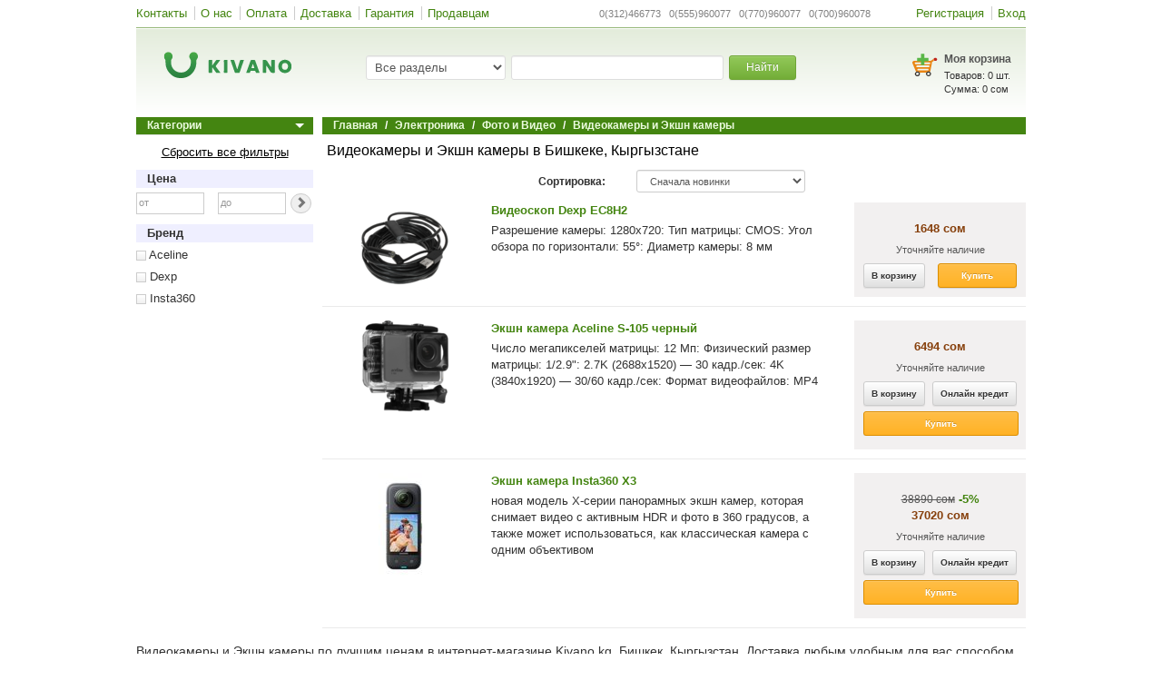

--- FILE ---
content_type: text/html; charset=UTF-8
request_url: https://www.kivano.kg/videokamery-i-ekshn-kamery
body_size: 20154
content:
<!DOCTYPE html>
<html lang="ru-RU">
<head>
    <meta charset="UTF-8">
    <meta name="format-detection" content="telephone=no">
    <!--<meta name="viewport" content="width=device-width, initial-scale=1"> uncomment to make responsive -->
    <meta name="google-site-verification" content="Jzxg2NXOImfCx3bdf-Kur1BLj15OQu3YtNpk3p0pXDU" />
    <meta name="yandex-verification" content="f301956cd39d5fbb" />
    <link rel="shortcut icon" href="/images/favicon.ico?" type="image/x-icon" />
    <!--<script src="//fast.eager.io/7KXFlrVZoS.js"></script>-->
    <meta name="csrf-param" content="_csrf">
    <meta name="csrf-token" content="SllkVUkwNkQlawIcBQhRFhoOEm0jcmYrHQ1UMRkdAnEONx1hLmNgFA==">
    <title>Видеокамеры и Экшн камеры - купить по низким ценам в Бишкеке, Оше, Джалал-Абаде, Караколе и по всему Кыргызстану | KIVANO.KG</title>
    <meta property="og:site_name" content="Kivano.KG - интернет-магазин в Кыргызстане">
    <meta property="og:url" content="https://www.kivano.kg/videokamery-i-ekshn-kamery">
    <!-- Google Tag Manager -->
    <script>(function(w,d,s,l,i){w[l]=w[l]||[];w[l].push({'gtm.start':
                new Date().getTime(),event:'gtm.js'});var f=d.getElementsByTagName(s)[0],
            j=d.createElement(s),dl=l!='dataLayer'?'&l='+l:'';j.async=true;j.src=
            'https://www.googletagmanager.com/gtm.js?id='+i+dl;f.parentNode.insertBefore(j,f);
        })(window,document,'script','dataLayer','GTM-P56QKNR');</script>
    <!-- EndGoogleTagManager -->
    <meta property="og:title" content="Видеокамеры и Экшн камеры - купить по низким ценам в Бишкеке, Оше, Джалал-Абаде, Караколе и по всему Кыргызстану | KIVANO.KG">
<meta property="og:description" content="Видеокамеры и Экшн камеры - лучшие цены. Доставка по Бишкеку, Ошу, Джалал-Абаду, Караколу и другим городам Кыргызстана. Узнайте характеристики и отзывы, закажите товары в кредит на Kivano.kg - 16 способов оплаты, гарантия качества.">
<meta property="og:image" content="https://www.kivano.kg/images/og_logo2.png">
<meta property="og:type" content="website">
<meta name="description" content="Видеокамеры и Экшн камеры - лучшие цены. Доставка по Бишкеку, Ошу, Джалал-Абаду, Караколу и другим городам Кыргызстана. Узнайте характеристики и отзывы, закажите товары в кредит на Kivano.kg - 16 способов оплаты, гарантия качества.">
<link href="https://www.kivano.kg/videokamery-i-ekshn-kamery" rel="canonical">
<link href="/css/bootstrap.min.css?v=1541587148" rel="stylesheet">
<link href="/css/bootstrap-theme.min.css?v=1541587148" rel="stylesheet">
<link href="/css/site.min.css?v=1744190496" rel="stylesheet">
<link href="/css/jquery.arcticmodal-0.3.css?v=1555924689" rel="stylesheet">
    <!-- Global site tag (gtag.js) - Google Ads: 956506370 -->
    <script async src="https://www.googletagmanager.com/gtag/js?id=AW-956506370"></script>
    <script>
        window.dataLayer = window.dataLayer || [];
        function gtag(){dataLayer.push(arguments);}
        gtag('js', new Date());
        gtag('config', 'AW-956506370');
    </script>

</head>
<body>
<!-- Google Tag Manager (noscript) -->
<noscript><iframe src="https://www.googletagmanager.com/ns.html?id=GTM-P56QKNR" height="0" width="0" style="display:none;visibility:hidden"></iframe></noscript>
<!-- End Google Tag Manager (noscript) -->

<div class="wrap">
        <nav id="w1" class="navbar mybar"><div class="container"><div class="navbar-header"><button type="button" class="navbar-toggle" data-toggle="collapse" data-target="#w1-collapse"><span class="sr-only">Toggle navigation</span>
<span class="icon-bar"></span>
<span class="icon-bar"></span>
<span class="icon-bar"></span></button></div><div id="w1-collapse" class="collapse navbar-collapse"><ul id="w2" class="navbar-nav mybar-nav nav"><li><a href="/contact">Контакты</a></li>
<li><a href="/aboutus">О нас</a></li>
<li><a href="/payment">Оплата</a></li>
<li><a href="/delivery">Доставка</a></li>
<li><a href="/warranty">Гарантия</a></li>
<li><a href="/suppliers">Продавцам</a></li></ul><ul id="w3" class="navbar-nav mybar-nav navbar-right nav"><li><a href="/site/signup">Регистрация</a></li>
<li><a href="/site/login">Вход</a></li></ul><ul id="w4" class="navbar-nav navbar-right textbar nav"><li class="text-li">0(312)466773&nbsp;&nbsp; 0(555)960077&nbsp;&nbsp; 0(770)960077&nbsp;&nbsp; 0(700)960078</li></ul></div></div></nav>    <div class="header gradient">
        <div class="logo_wrap col-sm-3">
            <a class="logo_link" href="/"><div class='logo sprite'></div></a>        </div>
        <div class="col-sm-6">
            <div class="search_wrap">
    <form action="/product/index" method="get" accept-charset="utf-8">    <div class="form-group col-md-4">
        <select class="form-control js_search_category" name="catName">
<option value="">Все разделы</option>
<option value="elektronika">Электроника</option>
<option value="kompyutery">Компьютеры</option>
<option value="bytovaya-tekhnika">Бытовая техника</option>
<option value="krasota-i-zdorove">Красота и Здоровье</option>
<option value="odezhda-i-aksessuary">Одежда и Аксессуары</option>
<option value="detskie-tovary">Детские товары</option>
<option value="sport-i-otdykh">Спорт и Отдых</option>
<option value="avtotovary">Автотовары</option>
<option value="dom-sad-remont">Дом Сад Ремонт</option>
<option value="posuda">Посуда</option>
<option value="knigi">Книги</option>
</select>    </div>
    <div class="form-group col-md-6">
        <input type="text" class="form-control js_search_input" name="search" value="" autocomplete="off">    </div>
    <div class="form-group col-md-2">
        <button type="submit" class="btn btn-success btn-sm btn_search">Найти</button>    </div>
    <div class="suggestions js_suggestions col-md-12"></div>
    </form></div>
        </div>
        <div class="col-sm-3">
            <div class="basket_wrap">
    <div class="pull-right">
        <div class='basket_img sprite'><a href="/order/create" style="display:block; width:100%; height:100%;"></a></div>
        <div class="basket_text">
            <div class="basket_title"><a href="/order/create">Моя корзина</a></div>
            <div class="basket">
                <div class="basket_products">Товаров: <span id="basketsum">0</span> шт.</div>
                <div class="basket_sum">Сумма: <span id="allSumHeader">0</span> сом</div>
            </div>
        </div>
    </div>
</div>        </div>
    </div>
    <div class="container">
                                    <div class="pull-left" style="width:195px;margin-right: 10px;">
                                                            </div>
                <div class="pull-left" style="width:195px;margin-right: 10px;">
    <div class="rel js_hidden_category hidden_category" style="height: 20px; overflow: hidden; margin-bottom: 10px;">
        <div class="portlet-title arrowBottom cat-hidden-title">Категории</div>
        <div class="portlet-title">Товары</div>
<div class="leftmenu box js_leftmenu">
                <div class="leftmenu-item">

                <div class="leftmenu-title arrowRight"> <a href="/elektronika">Электроника</a></div>

                                    <div class='box leftmenu-content js_leftmenucontent'>
                        <table class="category-table">
                            <tr>
                                                                    <td>
                                                                                        <div class="secondli">
                                                    <a href="/mobilnye-telefony">Мобильные телефоны</a>                                                </div>
                                                                                            <div class="secondli">
                                                    <a href="/planshety-i-bukridery">Планшеты и Букридеры</a><ul class="thirdmenu">
                                                            <li>
                                                                <a href="/elektronnye-knigi">Электронные книги</a>                                                            </li>
                                                            
                                                            <li>
                                                                <a href="/planshety">Планшеты</a>                                                            </li>
                                                            
                                                            <li>
                                                                <a href="/graficheskie-planshety">Графические планшеты</a>                                                            </li>
                                                            </ul>                                                </div>
                                                                                            <div class="secondli">
                                                    <a href="/aksessuary-i-gadzhety">Аксессуары и Гаджеты</a><ul class="thirdmenu">
                                                            <li>
                                                                <a href="/batareyki-akkumulyatory-i-zaryadnye-ustroystva">Батарейки, аккумуляторы и зарядные устройства </a>                                                            </li>
                                                            
                                                            <li>
                                                                <a href="/besprovodnye-naushniki-i-bluetooth-garnitury">Беспроводные наушники и Bluetooth гарнитуры</a>                                                            </li>
                                                            
                                                            <li>
                                                                <a href="/virtualnaya-realnost">Виртуальная реальность</a>                                                            </li>
                                                            
                                                            <li>
                                                                <a href="/vneshnie-akkumulyatory-power-bank">Внешние аккумуляторы (Power bank)</a>                                                            </li>
                                                            
                                                            <li>
                                                                <a href="/karty-pamyati-fleshki">Карты памяти (флешки)</a>                                                            </li>
                                                            
                                                            <li>
                                                                <a href="/naushniki-dlya-telefona">Наушники для телефона</a>                                                            </li>
                                                            
                                                            <li>
                                                                <a href="/selfi-palki-monopody">Селфи-палки (моноподы)</a>                                                            </li>
                                                            </ul>                                                </div>
                                                                                            <div class="secondli">
                                                    <a href="/telefony-dlya-doma-i-ofisa">Телефоны для дома и офиса</a><ul class="thirdmenu">
                                                            <li>
                                                                <a href="/provodnye-telefony">Проводные телефоны</a>                                                            </li>
                                                            
                                                            <li>
                                                                <a href="/radiotelefony">Радиотелефоны</a>                                                            </li>
                                                            </ul>                                                </div>
                                                                                </td>
                                                                    <td>
                                                                                        <div class="secondli">
                                                    <a href="/tv-audio-video">ТВ, Аудио, Видео</a><ul class="thirdmenu">
                                                            <li>
                                                                <a href="/diktofony">Диктофоны</a>                                                            </li>
                                                            
                                                            <li>
                                                                <a href="/doski-interaktivnye">Доски интерактивные</a>                                                            </li>
                                                            
                                                            <li>
                                                                <a href="/kolonki-portativnye">Колонки портативные</a>                                                            </li>
                                                            
                                                            <li>
                                                                <a href="/kronshteyny-i-stoyki-dlya-televizorov">Кронштейны и стойки для телевизоров</a>                                                            </li>
                                                            
                                                            <li>
                                                                <a href="/media-pleery">Медиа плееры</a>                                                            </li>
                                                            
                                                            <li>
                                                                <a href="/radiobudilniki-i-priemniki">Радиобудильники и Приемники</a>                                                            </li>
                                                            
                                                            <li>
                                                                <a href="/resivery-tyunery-dvb-t2-tsifrovoe-tv">Ресиверы-тюнеры DVB-T2 (цифровое ТВ)</a>                                                            </li>
                                                            
                                                            <li>
                                                                <a href="/televizory">Телевизоры</a>                                                            </li>
                                                            
                                                            <li>
                                                                <a href="/ekrany-dlya-proektora">Экраны для проектора</a>                                                            </li>
                                                            
                                                            <li>
                                                                <a href="/proektory">Проекторы</a>                                                            </li>
                                                            
                                                            <li>
                                                                <a href="/igrovye-pristavki">Игровые приставки</a>                                                            </li>
                                                            
                                                            <li>
                                                                <a href="/dvd-i-blu-ray-pleery">DVD и Blu-ray плееры</a>                                                            </li>
                                                            
                                                            <li>
                                                                <a href="/igry-dlya-pristavok">Игры для приставок</a>                                                            </li>
                                                            
                                                            <li>
                                                                <a href="/domashnie-kinoteatry">Домашние кинотеатры</a>                                                            </li>
                                                            
                                                            <li>
                                                                <a href="/magnitoly-i-akusticheskie-sistemy">Магнитолы и Акустические системы</a>                                                            </li>
                                                            </ul>                                                </div>
                                                                                </td>
                                                                    <td>
                                                                                        <div class="secondli">
                                                    <a href="/umnyy-dom-i-bezopasnost">Умный дом и Безопасность</a><ul class="thirdmenu">
                                                            <li>
                                                                <a href="/videoregistratory-sistem-videonablyudeniya">Видеорегистраторы систем видеонаблюдения</a>                                                            </li>
                                                            
                                                            <li>
                                                                <a href="/kamery-videonablyudeniya">Камеры видеонаблюдения</a>                                                            </li>
                                                            
                                                            <li>
                                                                <a href="/okhranno-pozharnaya-signalizatsiya">Охранно-пожарная сигнализация</a>                                                            </li>
                                                            
                                                            <li>
                                                                <a href="/sistemy-kontrolya-dostupa">Системы контроля доступа</a>                                                            </li>
                                                            </ul>                                                </div>
                                                                                            <div class="secondli">
                                                    <a href="/foto-i-video">Фото и Видео</a><ul class="thirdmenu">
                                                            <li>
                                                                <a href="/videokamery-i-ekshn-kamery">Видеокамеры и Экшн камеры</a>                                                            </li>
                                                            
                                                            <li>
                                                                <a href="/vspyshki">Вспышки</a>                                                            </li>
                                                            
                                                            <li>
                                                                <a href="/drony-kvadrokoptery">Дроны (квадрокоптеры)</a>                                                            </li>
                                                            
                                                            <li>
                                                                <a href="/mikroskopy">Микроскопы</a>                                                            </li>
                                                            
                                                            <li>
                                                                <a href="/obektivy">Объективы</a>                                                            </li>
                                                            
                                                            <li>
                                                                <a href="/sumki-i-chekhly-dlya-fotoapparatov">Сумки и чехлы для фотоаппаратов</a>                                                            </li>
                                                            
                                                            <li>
                                                                <a href="/fotoapparaty">Фотоаппараты</a>                                                            </li>
                                                            </ul>                                                </div>
                                                                                            <div class="secondli">
                                                    <a href="/muzykalnye-instrumenty">Музыкальные инструменты</a><ul class="thirdmenu">
                                                            <li>
                                                                <a href="/gitary">Гитары</a>                                                            </li>
                                                            
                                                            <li>
                                                                <a href="/gubnye-garmoshki">Губные гармошки</a>                                                            </li>
                                                            
                                                            <li>
                                                                <a href="/mikrofony">Микрофоны</a>                                                            </li>
                                                            
                                                            <li>
                                                                <a href="/sintezatory">Синтезаторы</a>                                                            </li>
                                                            </ul>                                                </div>
                                                                                </td>
                                                                    <td>
                                                                            </td>
                                                            </tr>
                        </table>
                    </div>
                            </div>
                    <div class="leftmenu-item">

                <div class="leftmenu-title arrowRight"> <a href="/kompyutery">Компьютеры</a></div>

                                    <div class='box leftmenu-content js_leftmenucontent'>
                        <table class="category-table">
                            <tr>
                                                                    <td>
                                                                                        <div class="secondli">
                                                    <a href="/noutbuki-i-kompyutery">Ноутбуки и Компьютеры</a><ul class="thirdmenu">
                                                            <li>
                                                                <a href="/noutbuki">Ноутбуки</a>                                                            </li>
                                                            
                                                            <li>
                                                                <a href="/podstavki-dlya-noutbukov">Подставки для ноутбуков</a>                                                            </li>
                                                            
                                                            <li>
                                                                <a href="/servery">Серверы</a>                                                            </li>
                                                            
                                                            <li>
                                                                <a href="/sumki-dlya-noutbukov">Сумки для ноутбуков</a>                                                            </li>
                                                            
                                                            <li>
                                                                <a href="/monobloki">Моноблоки</a>                                                            </li>
                                                            
                                                            <li>
                                                                <a href="/kompyutery-gotovye-resheniya">Компьютеры (готовые решения)</a>                                                            </li>
                                                            </ul>                                                </div>
                                                                                            <div class="secondli">
                                                    <a href="/periferiya">Периферия </a><ul class="thirdmenu">
                                                            <li>
                                                                <a href="/usb-fleshki">USB флешки</a>                                                            </li>
                                                            
                                                            <li>
                                                                <a href="/veb-kamery">Веб камеры</a>                                                            </li>
                                                            
                                                            <li>
                                                                <a href="/vneshnie-zhestkie-diski">Внешние жесткие диски</a>                                                            </li>
                                                            
                                                            <li>
                                                                <a href="/klaviatury">Клавиатуры</a>                                                            </li>
                                                            
                                                            <li>
                                                                <a href="/kovriki-dlya-myshek">Коврики для мышек</a>                                                            </li>
                                                            
                                                            <li>
                                                                <a href="/kolonki-dlya-kompyutera">Колонки для компьютера</a>                                                            </li>
                                                            
                                                            <li>
                                                                <a href="/komplekty-mysh-klaviatura">Комплекты Мышь+Клавиатура</a>                                                            </li>
                                                            
                                                            <li>
                                                                <a href="/monitory">Мониторы</a>                                                            </li>
                                                            
                                                            <li>
                                                                <a href="/myshi-kompyuternye">Мыши компьютерные</a>                                                            </li>
                                                            
                                                            <li>
                                                                <a href="/naushniki-dlya-kompyutera">Наушники для компьютера</a>                                                            </li>
                                                            
                                                            <li>
                                                                <a href="/ruli-dzhoystiki-geympady">Рули, Джойстики, Геймпады</a>                                                            </li>
                                                            </ul>                                                </div>
                                                                                </td>
                                                                    <td>
                                                                                        <div class="secondli">
                                                    <a href="/zaschita-pitaniya">Защита питания</a><ul class="thirdmenu">
                                                            <li>
                                                                <a href="/invertory">Инверторы</a>                                                            </li>
                                                            
                                                            <li>
                                                                <a href="/setevye-udliniteli-troyniki-i-filtry">Сетевые удлинители, тройники и фильтры</a>                                                            </li>
                                                            
                                                            <li>
                                                                <a href="/stabilizatory">Стабилизаторы</a>                                                            </li>
                                                            
                                                            <li>
                                                                <a href="/ups-ibp">UPS ИБП</a>                                                            </li>
                                                            </ul>                                                </div>
                                                                                            <div class="secondli">
                                                    <a href="/orgtekhnika">Оргтехника</a><ul class="thirdmenu">
                                                            <li>
                                                                <a href="/kalkulyatory">Калькуляторы</a>                                                            </li>
                                                            
                                                            <li>
                                                                <a href="/kartridzhi-dlya-printerov">Картриджи для принтеров</a>                                                            </li>
                                                            
                                                            <li>
                                                                <a href="/toner-kraski-chernila">Тонер, Краски, Чернила</a>                                                            </li>
                                                            
                                                            <li>
                                                                <a href="/shredery">Шредеры</a>                                                            </li>
                                                            
                                                            <li>
                                                                <a href="/mfu-printer-kopir-skaner">МФУ (принтер+копир+сканер)</a>                                                            </li>
                                                            
                                                            <li>
                                                                <a href="/printery">Принтеры</a>                                                            </li>
                                                            
                                                            <li>
                                                                <a href="/kopirovalnye-apparaty">Копировальные аппараты</a>                                                            </li>
                                                            
                                                            <li>
                                                                <a href="/skanery">Сканеры</a>                                                            </li>
                                                            </ul>                                                </div>
                                                                                            <div class="secondli">
                                                    <a href="/setevoe-oborudovanie">Сетевое оборудование</a><ul class="thirdmenu">
                                                            <li>
                                                                <a href="/wifi-adaptery">WiFi адаптеры</a>                                                            </li>
                                                            
                                                            <li>
                                                                <a href="/wifi-routery">WiFi роутеры</a>                                                            </li>
                                                            
                                                            <li>
                                                                <a href="/wifi-tochki-dostupa">WiFi точки доступа</a>                                                            </li>
                                                            
                                                            <li>
                                                                <a href="/kommutatory">Коммутаторы</a>                                                            </li>
                                                            
                                                            <li>
                                                                <a href="/servernye-i-telekommunikatsionnye-shkafy">Серверные и телекоммуникационные шкафы</a>                                                            </li>
                                                            
                                                            <li>
                                                                <a href="/setevye-karty">Сетевые карты</a>                                                            </li>
                                                            </ul>                                                </div>
                                                                                </td>
                                                                    <td>
                                                                                        <div class="secondli">
                                                    <a href="/soft">Софт</a><ul class="thirdmenu">
                                                            <li>
                                                                <a href="/zaschita-i-antivirusy"> Защита и Антивирусы</a>                                                            </li>
                                                            
                                                            <li>
                                                                <a href="/operatsionnye-sistemy">Операционные системы</a>                                                            </li>
                                                            
                                                            <li>
                                                                <a href="/ofisnye-programmy">Офисные программы</a>                                                            </li>
                                                            </ul>                                                </div>
                                                                                            <div class="secondli">
                                                    <a href="/torgovoe-oborudovanie">Торговое оборудование</a><ul class="thirdmenu">
                                                            <li>
                                                                <a href="/printery-chekov">Принтеры чеков</a>                                                            </li>
                                                            
                                                            <li>
                                                                <a href="/skanery-shtrikh-kodov">Сканеры штрих кодов</a>                                                            </li>
                                                            
                                                            <li>
                                                                <a href="/schetchiki-banknot-i-detektory-valyut">Счетчики банкнот и Детекторы валют</a>                                                            </li>
                                                            
                                                            <li>
                                                                <a href="/terminaly-sbora-dannykh">Терминалы сбора данных</a>                                                            </li>
                                                            </ul>                                                </div>
                                                                                            <div class="secondli">
                                                    <a href="/komplektuyuschie">Комплектующие</a><ul class="thirdmenu">
                                                            <li>
                                                                <a href="/bloki-pitaniya">Блоки питания</a>                                                            </li>
                                                            
                                                            <li>
                                                                <a href="/diskovody-i-privody">Дисководы и приводы</a>                                                            </li>
                                                            
                                                            <li>
                                                                <a href="/zhestkie-diski-i-ssd">Жесткие диски и SSD</a>                                                            </li>
                                                            
                                                            <li>
                                                                <a href="/korpusa">Корпуса</a>                                                            </li>
                                                            
                                                            <li>
                                                                <a href="/materinskie-platy">Материнские платы</a>                                                            </li>
                                                            
                                                            <li>
                                                                <a href="/operativnaya-pamyat">Оперативная память</a>                                                            </li>
                                                            
                                                            <li>
                                                                <a href="/sistemy-okhlazhdeniya">Системы охлаждения</a>                                                            </li>
                                                            
                                                            <li>
                                                                <a href="/protsessory">Процессоры</a>                                                            </li>
                                                            
                                                            <li>
                                                                <a href="/videokarty">Видеокарты</a>                                                            </li>
                                                            </ul>                                                </div>
                                                                                </td>
                                                                    <td>
                                                                            </td>
                                                            </tr>
                        </table>
                    </div>
                            </div>
                    <div class="leftmenu-item">

                <div class="leftmenu-title arrowRight"> <a href="/bytovaya-tekhnika">Бытовая техника</a></div>

                                    <div class='box leftmenu-content js_leftmenucontent'>
                        <table class="category-table">
                            <tr>
                                                                    <td>
                                                                                        <div class="secondli">
                                                    <a href="/melkaya-bytovaya-tekhnika">Мелкая бытовая техника</a><ul class="thirdmenu">
                                                            <li>
                                                                <a href="/blinnitsy-i-vafelnitsy">Блинницы и вафельницы</a>                                                            </li>
                                                            
                                                            <li>
                                                                <a href="/dispensery-kulery-i-filtry-dlya-vody">Диспенсеры, кулеры и фильтры для воды</a>                                                            </li>
                                                            
                                                            <li>
                                                                <a href="/yogurtnitsy-i-morozhenitsy">Йогуртницы и мороженицы</a>                                                            </li>
                                                            
                                                            <li>
                                                                <a href="/sushilki-dlya-ovoschey-i-fruktov">Сушилки для овощей и фруктов</a>                                                            </li>
                                                            
                                                            <li>
                                                                <a href="/termopoty">Термопоты</a>                                                            </li>
                                                            
                                                            <li>
                                                                <a href="/kofevarki">Кофеварки</a>                                                            </li>
                                                            
                                                            <li>
                                                                <a href="/kofemolki">Кофемолки</a>                                                            </li>
                                                            
                                                            <li>
                                                                <a href="/blendery">Блендеры</a>                                                            </li>
                                                            
                                                            <li>
                                                                <a href="/kombayny">Комбайны</a>                                                            </li>
                                                            
                                                            <li>
                                                                <a href="/multivarki">Мультиварки</a>                                                            </li>
                                                            
                                                            <li>
                                                                <a href="/tostery-sendvichnitsy-elektrogrili">Тостеры, сэндвичницы, электрогрили</a>                                                            </li>
                                                            
                                                            <li>
                                                                <a href="/miksery">Миксеры</a>                                                            </li>
                                                            
                                                            <li>
                                                                <a href="/frityurnitsy">Фритюрницы</a>                                                            </li>
                                                            
                                                            <li>
                                                                <a href="/sokovyzhimalki">Соковыжималки</a>                                                            </li>
                                                            
                                                            <li>
                                                                <a href="/khlebopechki">Хлебопечки</a>                                                            </li>
                                                            
                                                            <li>
                                                                <a href="/myasorubki">Мясорубки</a>                                                            </li>
                                                            
                                                            <li>
                                                                <a href="/mikrovolnovye-pechi">Микроволновые печи</a>                                                            </li>
                                                            
                                                            <li>
                                                                <a href="/elektrochayniki">Электрочайники</a>                                                            </li>
                                                            
                                                            <li>
                                                                <a href="/kukhonnye-vesy">Кухонные весы</a>                                                            </li>
                                                            </ul>                                                </div>
                                                                                </td>
                                                                    <td>
                                                                                        <div class="secondli">
                                                    <a href="/krupnaya-bytovaya-tekhnika">Крупная бытовая техника</a><ul class="thirdmenu">
                                                            <li>
                                                                <a href="/varochnye-paneli">Варочные панели</a>                                                            </li>
                                                            
                                                            <li>
                                                                <a href="/vytyazhki">Вытяжки</a>                                                            </li>
                                                            
                                                            <li>
                                                                <a href="/dukhovki">Духовки</a>                                                            </li>
                                                            
                                                            <li>
                                                                <a href="/plity">Плиты</a>                                                            </li>
                                                            
                                                            <li>
                                                                <a href="/posudomoechnye-mashiny">Посудомоечные машины</a>                                                            </li>
                                                            
                                                            <li>
                                                                <a href="/kholodilniki">Холодильники</a>                                                            </li>
                                                            </ul>                                                </div>
                                                                                            <div class="secondli">
                                                    <a href="/klimaticheskaya-tekhnika">Климатическая техника</a><ul class="thirdmenu">
                                                            <li>
                                                                <a href="/gazovye-kotly">Газовые котлы</a>                                                            </li>
                                                            
                                                            <li>
                                                                <a href="/konditsionery">Кондиционеры</a>                                                            </li>
                                                            
                                                            <li>
                                                                <a href="/meteostantsii">Метеостанции</a>                                                            </li>
                                                            
                                                            <li>
                                                                <a href="/osushiteli-vozdukha">Осушители воздуха</a>                                                            </li>
                                                            
                                                            <li>
                                                                <a href="/ochistiteli-vozdukha">Очистители воздуха</a>                                                            </li>
                                                            
                                                            <li>
                                                                <a href="/teplye-poly-i-maty">Теплые полы и маты</a>                                                            </li>
                                                            
                                                            <li>
                                                                <a href="/uvlazhniteli-vozdukha">Увлажнители воздуха</a>                                                            </li>
                                                            
                                                            <li>
                                                                <a href="/ventilyatory">Вентиляторы</a>                                                            </li>
                                                            
                                                            <li>
                                                                <a href="/obogrevateli">Обогреватели</a>                                                            </li>
                                                            </ul>                                                </div>
                                                                                </td>
                                                                    <td>
                                                                                        <div class="secondli">
                                                    <a href="/tekhnika-dlya-doma">Техника для дома</a><ul class="thirdmenu">
                                                            <li>
                                                                <a href="/vodonagrevateli">Водонагреватели</a>                                                            </li>
                                                            
                                                            <li>
                                                                <a href="/otparivateli-dlya-odezhdy">Отпариватели для одежды</a>                                                            </li>
                                                            
                                                            <li>
                                                                <a href="/stiralnye-mashiny">Стиральные машины</a>                                                            </li>
                                                            
                                                            <li>
                                                                <a href="/sushilnye-mashiny">Сушильные машины</a>                                                            </li>
                                                            
                                                            <li>
                                                                <a href="/shveynye-mashiny-i-overloki">Швейные машины и Оверлоки</a>                                                            </li>
                                                            
                                                            <li>
                                                                <a href="/utyugi">Утюги</a>                                                            </li>
                                                            
                                                            <li>
                                                                <a href="/pylesosy">Пылесосы</a>                                                            </li>
                                                            
                                                            <li>
                                                                <a href="/napolnye-vesy">Напольные весы</a>                                                            </li>
                                                            </ul>                                                </div>
                                                                                </td>
                                                                    <td>
                                                                            </td>
                                                            </tr>
                        </table>
                    </div>
                            </div>
                    <div class="leftmenu-item">

                <div class="leftmenu-title arrowRight"> <a href="/krasota-i-zdorove">Красота и Здоровье</a></div>

                                    <div class='box leftmenu-content js_leftmenucontent'>
                        <table class="category-table">
                            <tr>
                                                                    <td>
                                                                                        <div class="secondli">
                                                    <a href="/tovary-dlya-krasoty">Товары для красоты</a><ul class="thirdmenu">
                                                            <li>
                                                                <a href="/kosmeticheskie-pribory">Косметические приборы</a>                                                            </li>
                                                            
                                                            <li>
                                                                <a href="/mashinki-dlya-strizhki-volos">Машинки для стрижки волос</a>                                                            </li>
                                                            
                                                            <li>
                                                                <a href="/pribory-dlya-zavivki-resnits">Приборы для завивки ресниц</a>                                                            </li>
                                                            
                                                            <li>
                                                                <a href="/utyuzhki-ployki-vypryamiteli">Утюжки, Плойки, Выпрямители</a>                                                            </li>
                                                            
                                                            <li>
                                                                <a href="/feny">Фены</a>                                                            </li>
                                                            
                                                            <li>
                                                                <a href="/kosmeticheskie-zerkala">Косметические зеркала</a>                                                            </li>
                                                            
                                                            <li>
                                                                <a href="/manikyurnye-i-pedikyurnye-nabory">Маникюрные и Педикюрные наборы</a>                                                            </li>
                                                            
                                                            <li>
                                                                <a href="/trimmery">Триммеры</a>                                                            </li>
                                                            
                                                            <li>
                                                                <a href="/elektrobritvy">Электробритвы</a>                                                            </li>
                                                            
                                                            <li>
                                                                <a href="/epilyatory">Эпиляторы</a>                                                            </li>
                                                            </ul>                                                </div>
                                                                                            <div class="secondli">
                                                    <a href="/parfyumeriya">Парфюмерия</a><ul class="thirdmenu">
                                                            <li>
                                                                <a href="/muzhskaya-parfyumeriya">Мужская парфюмерия</a>                                                            </li>
                                                            
                                                            <li>
                                                                <a href="/zhenskaya-parfyumeriya">Женская парфюмерия</a>                                                            </li>
                                                            
                                                            <li>
                                                                <a href="/uniseks-parfyumeriya">Унисекс парфюмерия</a>                                                            </li>
                                                            </ul>                                                </div>
                                                                                </td>
                                                                    <td>
                                                                                        <div class="secondli">
                                                    <a href="/meditsinskaya-tekhnika">Медицинская техника</a><ul class="thirdmenu">
                                                            <li>
                                                                <a href="/zubnye-schetki-i-irrigatory">Зубные щетки и ирригаторы</a>                                                            </li>
                                                            
                                                            <li>
                                                                <a href="/ingalyatory">Ингаляторы</a>                                                            </li>
                                                            
                                                            <li>
                                                                <a href="/infrakrasnye-lampy">Инфракрасные лампы</a>                                                            </li>
                                                            
                                                            <li>
                                                                <a href="/lampy-dnevnogo-sveta">Лампы дневного света</a>                                                            </li>
                                                            
                                                            <li>
                                                                <a href="/pulsografy">Пульсографы</a>                                                            </li>
                                                            
                                                            <li>
                                                                <a href="/pulsoksimetry">Пульсоксиметры</a>                                                            </li>
                                                            
                                                            <li>
                                                                <a href="/svetovye-budilniki">Световые будильники</a>                                                            </li>
                                                            
                                                            <li>
                                                                <a href="/slukhovye-apparaty">Слуховые аппараты</a>                                                            </li>
                                                            
                                                            <li>
                                                                <a href="/termometry">Термометры</a>                                                            </li>
                                                            
                                                            <li>
                                                                <a href="/tonometry">Тонометры</a>                                                            </li>
                                                            
                                                            <li>
                                                                <a href="/elektro-i-miostimulyatory">Электро и миостимуляторы</a>                                                            </li>
                                                            
                                                            <li>
                                                                <a href="/elektro-odeyala">Электро одеяла</a>                                                            </li>
                                                            
                                                            <li>
                                                                <a href="/elektro-prostyni">Электро простыни</a>                                                            </li>
                                                            
                                                            <li>
                                                                <a href="/massazhery">Массажеры</a>                                                            </li>
                                                            
                                                            <li>
                                                                <a href="/elektrogrelki">Электрогрелки</a>                                                            </li>
                                                            </ul>                                                </div>
                                                                                </td>
                                                                    <td>
                                                                            </td>
                                                                    <td>
                                                                            </td>
                                                            </tr>
                        </table>
                    </div>
                            </div>
                    <div class="leftmenu-item">

                <div class="leftmenu-title arrowRight"> <a href="/odezhda-i-aksessuary">Одежда и Аксессуары</a></div>

                                    <div class='box leftmenu-content js_leftmenucontent'>
                        <table class="category-table">
                            <tr>
                                                                    <td>
                                                                                        <div class="secondli">
                                                    <a href="/chasy">Часы</a><ul class="thirdmenu">
                                                            <li>
                                                                <a href="/smart-chasy-i-fitnes-braslety">Смарт часы и Фитнес браслеты</a>                                                            </li>
                                                            
                                                            <li>
                                                                <a href="/chasy-zhenskie">Часы женские</a>                                                            </li>
                                                            
                                                            <li>
                                                                <a href="/chasy-muzhskie">Часы мужские</a>                                                            </li>
                                                            
                                                            <li>
                                                                <a href="/chasy-detskie">Часы детские</a>                                                            </li>
                                                            
                                                            <li>
                                                                <a href="/chasy-uniseks">Часы унисекс</a>                                                            </li>
                                                            </ul>                                                </div>
                                                                                            <div class="secondli">
                                                    <a href="/aksessuary">Аксессуары</a><ul class="thirdmenu">
                                                            <li>
                                                                <a href="/breloki">Брелоки</a>                                                            </li>
                                                            
                                                            <li>
                                                                <a href="/ukrasheniya">Украшения</a>                                                            </li>
                                                            
                                                            <li>
                                                                <a href="/koshelki-portmone">Кошельки (портмоне)</a>                                                            </li>
                                                            
                                                            <li>
                                                                <a href="/klatchi-i-barsetki">Клатчи и Барсетки</a>                                                            </li>
                                                            </ul>                                                </div>
                                                                                            <div class="secondli">
                                                    <a href="/sumki">Сумки</a><ul class="thirdmenu">
                                                            <li>
                                                                <a href="/sumki-zhenskie">Сумки женские</a>                                                            </li>
                                                            
                                                            <li>
                                                                <a href="/sumki-muzhskie">Сумки мужские</a>                                                            </li>
                                                            
                                                            <li>
                                                                <a href="/sumki-uniseks">Сумки унисекс</a>                                                            </li>
                                                            </ul>                                                </div>
                                                                                            <div class="secondli">
                                                    <a href="/muzhskaya-odezhda">Мужская одежда</a><ul class="thirdmenu">
                                                            <li>
                                                                <a href="/tolstovki">Толстовки</a>                                                            </li>
                                                            
                                                            <li>
                                                                <a href="/futbolki">Футболки</a>                                                            </li>
                                                            </ul>                                                </div>
                                                                                </td>
                                                                    <td>
                                                                                        <div class="secondli">
                                                    <a href="/detskaya-odezhda">Детская одежда</a><ul class="thirdmenu">
                                                            <li>
                                                                <a href="/odezhda-dlya-devochek">Одежда для девочек</a>                                                            </li>
                                                            </ul>                                                </div>
                                                                                </td>
                                                                    <td>
                                                                            </td>
                                                                    <td>
                                                                            </td>
                                                            </tr>
                        </table>
                    </div>
                            </div>
                    <div class="leftmenu-item">

                <div class="leftmenu-title arrowRight"> <a href="/detskie-tovary">Детские товары</a></div>

                                    <div class='box leftmenu-content js_leftmenucontent'>
                        <table class="category-table">
                            <tr>
                                                                    <td>
                                                                                        <div class="secondli">
                                                    <a href="/detskiy-sport">Детский спорт</a><ul class="thirdmenu">
                                                            <li>
                                                                <a href="/detskiy-transport">Детский транспорт</a>                                                            </li>
                                                            
                                                            <li>
                                                                <a href="/igrovaya-ploschadka">Игровая площадка</a>                                                            </li>
                                                            </ul>                                                </div>
                                                                                            <div class="secondli">
                                                    <a href="/progulki-i-puteshestviya">Прогулки и путешествия</a><ul class="thirdmenu">
                                                            <li>
                                                                <a href="/avtokresla">Автокресла</a>                                                            </li>
                                                            
                                                            <li>
                                                                <a href="/kenguru-perenoski">Кенгуру переноски</a>                                                            </li>
                                                            </ul>                                                </div>
                                                                                            <div class="secondli">
                                                    <a href="/gigiena">Гигиена</a><ul class="thirdmenu">
                                                            <li>
                                                                <a href="/vannochki-dlya-novorozhdennykh">Ванночки для новорожденных</a>                                                            </li>
                                                            
                                                            <li>
                                                                <a href="/gigiena-malysha">Гигиена малыша</a>                                                            </li>
                                                            
                                                            <li>
                                                                <a href="/kosmetika">Косметика</a>                                                            </li>
                                                            
                                                            <li>
                                                                <a href="/podguzniki-gorshki">Подгузники, горшки</a>                                                            </li>
                                                            </ul>                                                </div>
                                                                                            <div class="secondli">
                                                    <a href="/kormlenie">Кормление</a><ul class="thirdmenu">
                                                            <li>
                                                                <a href="/butylochki-dlya-kormleniya">Бутылочки для кормления</a>                                                            </li>
                                                            
                                                            <li>
                                                                <a href="/podogrevateli">Подогреватели</a>                                                            </li>
                                                            
                                                            <li>
                                                                <a href="/posuda-dlya-detey">Посуда для детей</a>                                                            </li>
                                                            
                                                            <li>
                                                                <a href="/pustyshki-karabiny">Пустышки, карабины</a>                                                            </li>
                                                            
                                                            <li>
                                                                <a href="/soski-dlya-butylochek">Соски для бутылочек</a>                                                            </li>
                                                            
                                                            <li>
                                                                <a href="/sterilizatory">Стерилизаторы</a>                                                            </li>
                                                            
                                                            <li>
                                                                <a href="/termosy-aksessuary">Термосы, аксессуары</a>                                                            </li>
                                                            </ul>                                                </div>
                                                                                </td>
                                                                    <td>
                                                                                        <div class="secondli">
                                                    <a href="/igrushki">Игрушки</a><ul class="thirdmenu">
                                                            <li>
                                                                <a href="/govoryaschie-igrushki">Говорящие игрушки</a>                                                            </li>
                                                            
                                                            <li>
                                                                <a href="/golovolomki">Головоломки</a>                                                            </li>
                                                            
                                                            <li>
                                                                <a href="/igrovye-tsentry-kovriki">Игровые центры, коврики</a>                                                            </li>
                                                            
                                                            <li>
                                                                <a href="/igrushki-dlya-kupaniya">Игрушки для купания</a>                                                            </li>
                                                            
                                                            <li>
                                                                <a href="/igrushki-na-kolyasku">Игрушки на коляску</a>                                                            </li>
                                                            
                                                            <li>
                                                                <a href="/igrushki-na-prisoske">Игрушки на присоске</a>                                                            </li>
                                                            
                                                            <li>
                                                                <a href="/inertsionnye-mashinki">Инерционные машинки</a>                                                            </li>
                                                            
                                                            <li>
                                                                <a href="/mobili-na-krovatku">Мобили на кроватку</a>                                                            </li>
                                                            
                                                            <li>
                                                                <a href="/muzykalnye-igrushki">Музыкальные игрушки</a>                                                            </li>
                                                            
                                                            <li>
                                                                <a href="/pervye-igrushki">Первые игрушки</a>                                                            </li>
                                                            
                                                            <li>
                                                                <a href="/pogremushki-gryzuny">Погремушки, грызуны</a>                                                            </li>
                                                            
                                                            <li>
                                                                <a href="/radioupravlyaemye-igrushki">Радиоуправляемые игрушки</a>                                                            </li>
                                                            
                                                            <li>
                                                                <a href="/konstruktory">Конструкторы</a>                                                            </li>
                                                            </ul>                                                </div>
                                                                                            <div class="secondli">
                                                    <a href="/kolyaski">Коляски</a><ul class="thirdmenu">
                                                            <li>
                                                                <a href="/aksessuary-dlya-kolyaski">Аксессуары для коляски</a>                                                            </li>
                                                            
                                                            <li>
                                                                <a href="/kolyaski-2-v-1">Коляски 2-в-1</a>                                                            </li>
                                                            
                                                            <li>
                                                                <a href="/kolyaski-3-v-1">Коляски 3-в-1</a>                                                            </li>
                                                            
                                                            <li>
                                                                <a href="/progulochnye-kolyaski">Прогулочные коляски</a>                                                            </li>
                                                            </ul>                                                </div>
                                                                                </td>
                                                                    <td>
                                                                                        <div class="secondli">
                                                    <a href="/bezopasnost-i-zdorove">Безопасность и Здоровье</a><ul class="thirdmenu">
                                                            <li>
                                                                <a href="/bezopasnost">Безопасность</a>                                                            </li>
                                                            
                                                            <li>
                                                                <a href="/video-radio-nyani">Видео-радио няни</a>                                                            </li>
                                                            
                                                            <li>
                                                                <a href="/detskie-vesy">Детские весы</a>                                                            </li>
                                                            
                                                            <li>
                                                                <a href="/zubnye-schetki">Зубные щетки</a>                                                            </li>
                                                            </ul>                                                </div>
                                                                                            <div class="secondli">
                                                    <a href="/detskaya-komnata">Детская комната</a><ul class="thirdmenu">
                                                            <li>
                                                                <a href="/detskie-kresla">Детские кресла</a>                                                            </li>
                                                            
                                                            <li>
                                                                <a href="/kreslo-kachalki">Кресло-качалки</a>                                                            </li>
                                                            
                                                            <li>
                                                                <a href="/krovatki-i-manezhi">Кроватки и Манежи</a>                                                            </li>
                                                            
                                                            <li>
                                                                <a href="/nochniki">Ночники</a>                                                            </li>
                                                            
                                                            <li>
                                                                <a href="/podushki-detskie">Подушки детские</a>                                                            </li>
                                                            
                                                            <li>
                                                                <a href="/stulchiki-dlya-kormleniya">Стульчики для кормления</a>                                                            </li>
                                                            
                                                            <li>
                                                                <a href="/khodunki">Ходунки</a>                                                            </li>
                                                            </ul>                                                </div>
                                                                                            <div class="secondli">
                                                    <a href="/mamam">Мамам</a><ul class="thirdmenu">
                                                            <li>
                                                                <a href="/bele-dlya-mam">Белье для мам</a>                                                            </li>
                                                            
                                                            <li>
                                                                <a href="/gigiena-mamy">Гигиена мамы</a>                                                            </li>
                                                            </ul>                                                </div>
                                                                                </td>
                                                                    <td>
                                                                            </td>
                                                            </tr>
                        </table>
                    </div>
                            </div>
                    <div class="leftmenu-item">

                <div class="leftmenu-title arrowRight"> <a href="/sport-i-otdykh">Спорт и Отдых</a></div>

                                    <div class='box leftmenu-content js_leftmenucontent'>
                        <table class="category-table">
                            <tr>
                                                                    <td>
                                                                                        <div class="secondli">
                                                    <a href="/turizm">Туризм</a><ul class="thirdmenu">
                                                            <li>
                                                                <a href="/aksessuary-dlya-turizma">Аксессуары для туризма</a>                                                            </li>
                                                            
                                                            <li>
                                                                <a href="/binokli">Бинокли</a>                                                            </li>
                                                            
                                                            <li>
                                                                <a href="/bumerangi">Бумеранги</a>                                                            </li>
                                                            
                                                            <li>
                                                                <a href="/kemping">Кемпинг</a>                                                            </li>
                                                            
                                                            <li>
                                                                <a href="/kompasy">Компасы</a>                                                            </li>
                                                            
                                                            <li>
                                                                <a href="/kruzhki-i-termokruzhki">Кружки и Термокружки</a>                                                            </li>
                                                            
                                                            <li>
                                                                <a href="/megafony-gromkogovoritel">Мегафоны (громкоговоритель)</a>                                                            </li>
                                                            
                                                            <li>
                                                                <a href="/metalloiskateli">Металлоискатели</a>                                                            </li>
                                                            
                                                            <li>
                                                                <a href="/multituly">Мультитулы</a>                                                            </li>
                                                            
                                                            <li>
                                                                <a href="/nastolnye-igry">Настольные игры</a>                                                            </li>
                                                            
                                                            <li>
                                                                <a href="/nozhi">Ножи</a>                                                            </li>
                                                            
                                                            <li>
                                                                <a href="/palatki">Палатки</a>                                                            </li>
                                                            
                                                            <li>
                                                                <a href="/pily-lopaty">Пилы, лопаты</a>                                                            </li>
                                                            
                                                            <li>
                                                                <a href="/pledy">Пледы</a>                                                            </li>
                                                            
                                                            <li>
                                                                <a href="/podarochnye-nabory">Подарочные наборы</a>                                                            </li>
                                                            
                                                            <li>
                                                                <a href="/podarochnye-sertifikaty">Подарочные сертификаты</a>                                                            </li>
                                                            
                                                            <li>
                                                                <a href="/podushki-podgolovniki">Подушки-подголовники</a>                                                            </li>
                                                            
                                                            <li>
                                                                <a href="/polotentsa">Полотенца</a>                                                            </li>
                                                            
                                                            <li>
                                                                <a href="/posuda-turisticheskaya">Посуда туристическая</a>                                                            </li>
                                                            
                                                            <li>
                                                                <a href="/rogatki">Рогатки</a>                                                            </li>
                                                            
                                                            <li>
                                                                <a href="/rybalka">Рыбалка</a>                                                            </li>
                                                            
                                                            <li>
                                                                <a href="/ryukzaki">Рюкзаки</a>                                                            </li>
                                                            
                                                            <li>
                                                                <a href="/spalnye-meshki">Спальные мешки</a>                                                            </li>
                                                            
                                                            <li>
                                                                <a href="/sumki-kholodilniki">Сумки-холодильники</a>                                                            </li>
                                                            
                                                            <li>
                                                                <a href="/termosy">Термосы</a>                                                            </li>
                                                            
                                                            <li>
                                                                <a href="/flyagi">Фляги</a>                                                            </li>
                                                            
                                                            <li>
                                                                <a href="/fonari">Фонари</a>                                                            </li>
                                                            
                                                            <li>
                                                                <a href="/chemodany">Чемоданы</a>                                                            </li>
                                                            
                                                            <li>
                                                                <a href="/shlemy-i-kaski">Шлемы и Каски</a>                                                            </li>
                                                            </ul>                                                </div>
                                                                                </td>
                                                                    <td>
                                                                                        <div class="secondli">
                                                    <a href="/lyzhi-i-snoubord">Лыжи и Сноуборд</a><ul class="thirdmenu">
                                                            <li>
                                                                <a href="/sanki">Санки</a>                                                            </li>
                                                            
                                                            <li>
                                                                <a href="/shlemy-maski-zaschita">Шлемы, маски, защита</a>                                                            </li>
                                                            </ul>                                                </div>
                                                                                            <div class="secondli">
                                                    <a href="/trenazhery">Тренажеры</a><ul class="thirdmenu">
                                                            <li>
                                                                <a href="/begovye-dorozhki">Беговые дорожки</a>                                                            </li>
                                                            
                                                            <li>
                                                                <a href="/velotrenazhery">Велотренажеры</a>                                                            </li>
                                                            
                                                            <li>
                                                                <a href="/silovye-trenazhery">Силовые тренажеры</a>                                                            </li>
                                                            
                                                            <li>
                                                                <a href="/turniki">Турники</a>                                                            </li>
                                                            
                                                            <li>
                                                                <a href="/ellipticheskie-trenazhery">Эллиптические тренажеры</a>                                                            </li>
                                                            </ul>                                                </div>
                                                                                            <div class="secondli">
                                                    <a href="/velosipedy">Велосипеды</a><ul class="thirdmenu">
                                                            <li>
                                                                <a href="/velosipedy-vzroslye">Велосипеды взрослые</a>                                                            </li>
                                                            
                                                            <li>
                                                                <a href="/velosipedy-detskie">Велосипеды детские</a>                                                            </li>
                                                            
                                                            <li>
                                                                <a href="/velosipedy-podrostkovye">Велосипеды подростковые</a>                                                            </li>
                                                            
                                                            <li>
                                                                <a href="/giroskutery-i-samokaty">Гироскутеры и Самокаты</a>                                                            </li>
                                                            </ul>                                                </div>
                                                                                            <div class="secondli">
                                                    <a href="/sportivnoe-pitanie">Спортивное питание</a><ul class="thirdmenu">
                                                            <li>
                                                                <a href="/aminokisloty">Аминокислоты</a>                                                            </li>
                                                            
                                                            <li>
                                                                <a href="/vitaminy-i-mineraly">Витамины и минералы</a>                                                            </li>
                                                            
                                                            <li>
                                                                <a href="/geynery">Гейнеры</a>                                                            </li>
                                                            
                                                            <li>
                                                                <a href="/drugoe-sportivnoe-pitanie">Другое спортивное питание</a>                                                            </li>
                                                            
                                                            <li>
                                                                <a href="/zhiroszhigateli">Жиросжигатели</a>                                                            </li>
                                                            
                                                            <li>
                                                                <a href="/kreatin">Креатин</a>                                                            </li>
                                                            
                                                            <li>
                                                                <a href="/posttrenirovochnye-kompleksy">Посттренировочные комплексы</a>                                                            </li>
                                                            
                                                            <li>
                                                                <a href="/predtrenirovochnye-kompleksy">Предтренировочные комплексы</a>                                                            </li>
                                                            
                                                            <li>
                                                                <a href="/protein">Протеин</a>                                                            </li>
                                                            </ul>                                                </div>
                                                                                </td>
                                                                    <td>
                                                                                        <div class="secondli">
                                                    <a href="/sportivnyy-inventar">Спортивный инвентарь</a><ul class="thirdmenu">
                                                            <li>
                                                                <a href="/boks-i-edinoborstva">Бокс и единоборства</a>                                                            </li>
                                                            
                                                            <li>
                                                                <a href="/bolshoy-tennis">Большой теннис</a>                                                            </li>
                                                            
                                                            <li>
                                                                <a href="/yoga">Йога</a>                                                            </li>
                                                            
                                                            <li>
                                                                <a href="/plavanie">Плавание</a>                                                            </li>
                                                            
                                                            <li>
                                                                <a href="/silovye-trenirovki">Силовые тренировки</a>                                                            </li>
                                                            
                                                            <li>
                                                                <a href="/fitnes">Фитнес</a>                                                            </li>
                                                            
                                                            <li>
                                                                <a href="/futbol">Футбол</a>                                                            </li>
                                                            </ul>                                                </div>
                                                                                </td>
                                                                    <td>
                                                                            </td>
                                                            </tr>
                        </table>
                    </div>
                            </div>
                    <div class="leftmenu-item">

                <div class="leftmenu-title arrowRight"> <a href="/avtotovary">Автотовары</a></div>

                                    <div class='box leftmenu-content js_leftmenucontent'>
                        <table class="category-table">
                            <tr>
                                                                    <td>
                                                                                        <div class="secondli">
                                                    <a href="/avtomobilnaya-akustika">Автомобильная акустика</a><ul class="thirdmenu">
                                                            <li>
                                                                <a href="/dvd-proigryvateli-dlya-avto">DVD-проигрыватели для авто</a>                                                            </li>
                                                            
                                                            <li>
                                                                <a href="/avtomagnitoly">Автомагнитолы</a>                                                            </li>
                                                            
                                                            <li>
                                                                <a href="/avtomobilnye-kolonki">Автомобильные колонки</a>                                                            </li>
                                                            
                                                            <li>
                                                                <a href="/avtousiliteli">Автоусилители</a>                                                            </li>
                                                            
                                                            <li>
                                                                <a href="/sabvufery">Сабвуферы</a>                                                            </li>
                                                            
                                                            <li>
                                                                <a href="/fm-modulyatory-transmittery">ФМ модуляторы (трансмиттеры)</a>                                                            </li>
                                                            </ul>                                                </div>
                                                                                            <div class="secondli">
                                                    <a href="/avtoelektronika">Автоэлектроника</a><ul class="thirdmenu">
                                                            <li>
                                                                <a href="/alkotestery">Алкотестеры</a>                                                            </li>
                                                            
                                                            <li>
                                                                <a href="/videoregistratory">Видеорегистраторы</a>                                                            </li>
                                                            
                                                            <li>
                                                                <a href="/radar-detektory-antiradary">Радар-детекторы (антирадары)</a>                                                            </li>
                                                            
                                                            <li>
                                                                <a href="/gps-navigatory">GPS-навигаторы</a>                                                            </li>
                                                            
                                                            <li>
                                                                <a href="/avtosignalizatsii">Автосигнализации</a>                                                            </li>
                                                            </ul>                                                </div>
                                                                                            <div class="secondli">
                                                    <a href="/shiny">Шины</a><ul class="thirdmenu">
                                                            <li>
                                                                <a href="/shiny-vsesezonnye">Шины всесезонные</a>                                                            </li>
                                                            
                                                            <li>
                                                                <a href="/shiny-zimnie">Шины зимние</a>                                                            </li>
                                                            
                                                            <li>
                                                                <a href="/shiny-letnie">Шины летние</a>                                                            </li>
                                                            </ul>                                                </div>
                                                                                </td>
                                                                    <td>
                                                                                        <div class="secondli">
                                                    <a href="/avtozapchasti">Автозапчасти</a><ul class="thirdmenu">
                                                            <li>
                                                                <a href="/akkumulyatory">Аккумуляторы</a>                                                            </li>
                                                            </ul>                                                </div>
                                                                                            <div class="secondli">
                                                    <a href="/avtomobilnye-aksessuary"> Автомобильные аксессуары</a><ul class="thirdmenu">
                                                            <li>
                                                                <a href="/avtomobilnye-zaryadnye-ustroystva">Автомобильные зарядные устройства</a>                                                            </li>
                                                            
                                                            <li>
                                                                <a href="/bagazhniki-i-boksy-na-kryshu">Багажники и боксы на крышу</a>                                                            </li>
                                                            
                                                            <li>
                                                                <a href="/domkraty">Домкраты</a>                                                            </li>
                                                            </ul>                                                </div>
                                                                                </td>
                                                                    <td>
                                                                            </td>
                                                                    <td>
                                                                            </td>
                                                            </tr>
                        </table>
                    </div>
                            </div>
                    <div class="leftmenu-item">

                <div class="leftmenu-title arrowRight"> <a href="/dom-sad-remont">Дом Сад Ремонт</a></div>

                                    <div class='box leftmenu-content js_leftmenucontent'>
                        <table class="category-table">
                            <tr>
                                                                    <td>
                                                                                        <div class="secondli">
                                                    <a href="/santekhnika">Сантехника</a><ul class="thirdmenu">
                                                            <li>
                                                                <a href="/zerkala">Зеркала</a>                                                            </li>
                                                            
                                                            <li>
                                                                <a href="/moyki-kukhonnye">Мойки кухонные</a>                                                            </li>
                                                            
                                                            <li>
                                                                <a href="/polotentsesushiteli">Полотенцесушители</a>                                                            </li>
                                                            
                                                            <li>
                                                                <a href="/rakoviny-i-umyvalniki">Раковины и Умывальники</a>                                                            </li>
                                                            
                                                            <li>
                                                                <a href="/smesiteli-krany">Смесители (краны)</a>                                                            </li>
                                                            
                                                            <li>
                                                                <a href="/unitazy-i-bide">Унитазы и Биде</a>                                                            </li>
                                                            </ul>                                                </div>
                                                                                            <div class="secondli">
                                                    <a href="/khozyaystvennye-tovary">Хозяйственные товары</a><ul class="thirdmenu">
                                                            <li>
                                                                <a href="/gladilnye-doski">Гладильные доски</a>                                                            </li>
                                                            
                                                            <li>
                                                                <a href="/sushilki-dlya-belya">Сушилки для белья</a>                                                            </li>
                                                            
                                                            <li>
                                                                <a href="/tovary-dlya-uborki">Товары для уборки</a>                                                            </li>
                                                            </ul>                                                </div>
                                                                                            <div class="secondli">
                                                    <a href="/tekstil">Текстиль</a><ul class="thirdmenu">
                                                            <li>
                                                                <a href="/odeyala">Одеяла</a>                                                            </li>
                                                            
                                                            <li>
                                                                <a href="/pledy-pokryvala">Пледы, покрывала</a>                                                            </li>
                                                            
                                                            <li>
                                                                <a href="/podushki">Подушки</a>                                                            </li>
                                                            
                                                            <li>
                                                                <a href="/postelnoe-bele">Постельное белье</a>                                                            </li>
                                                            
                                                            <li>
                                                                <a href="/skaterti">Скатерти</a>                                                            </li>
                                                            
                                                            <li>
                                                                <a href="/shtory-i-tyul">Шторы и тюль</a>                                                            </li>
                                                            </ul>                                                </div>
                                                                                            <div class="secondli">
                                                    <a href="/mebel">Мебель</a><ul class="thirdmenu">
                                                            <li>
                                                                <a href="/bin-begi">Бин бэги</a>                                                            </li>
                                                            
                                                            <li>
                                                                <a href="/veshalki">Вешалки</a>                                                            </li>
                                                            
                                                            <li>
                                                                <a href="/divany">Диваны</a>                                                            </li>
                                                            
                                                            <li>
                                                                <a href="/krovati-i-osnovaniya">Кровати и Основания</a>                                                            </li>
                                                            
                                                            <li>
                                                                <a href="/matrasy">Матрасы</a>                                                            </li>
                                                            
                                                            <li>
                                                                <a href="/stoly">Столы</a>                                                            </li>
                                                            
                                                            <li>
                                                                <a href="/shkafy">Шкафы</a>                                                            </li>
                                                            
                                                            <li>
                                                                <a href="/kresla">Кресла</a>                                                            </li>
                                                            
                                                            <li>
                                                                <a href="/stulya">Стулья</a>                                                            </li>
                                                            
                                                            <li>
                                                                <a href="/seyfy">Сейфы</a>                                                            </li>
                                                            </ul>                                                </div>
                                                                                </td>
                                                                    <td>
                                                                                        <div class="secondli">
                                                    <a href="/dacha-i-sad">Дача и Сад</a><ul class="thirdmenu">
                                                            <li>
                                                                <a href="/aksessuary-dlya-barbekyu">Аксессуары для барбекю</a>                                                            </li>
                                                            
                                                            <li>
                                                                <a href="/basseyny-i-aksessuary">Бассейны и аксессуары</a>                                                            </li>
                                                            
                                                            <li>
                                                                <a href="/grili-i-mangaly">Грили и Мангалы</a>                                                            </li>
                                                            </ul>                                                </div>
                                                                                            <div class="secondli">
                                                    <a href="/osveschenie">Освещение</a><ul class="thirdmenu">
                                                            <li>
                                                                <a href="/svetilniki">Светильники</a>                                                            </li>
                                                            
                                                            <li>
                                                                <a href="/prozhektory-i-fonari">Прожекторы и фонари</a>                                                            </li>
                                                            
                                                            <li>
                                                                <a href="/ulichnoe-osveschenie">Уличное освещение</a>                                                            </li>
                                                            </ul>                                                </div>
                                                                                            <div class="secondli">
                                                    <a href="/sadovaya-tekhnika">Садовая техника</a><ul class="thirdmenu">
                                                            <li>
                                                                <a href="/vozdukhoduvki-i-sadovye-pylesosy">Воздуходувки и садовые пылесосы</a>                                                            </li>
                                                            
                                                            <li>
                                                                <a href="/gazonokosilki">Газонокосилки</a>                                                            </li>
                                                            
                                                            <li>
                                                                <a href="/zernodrobilki">Зернодробилки</a>                                                            </li>
                                                            
                                                            <li>
                                                                <a href="/kultivatory">Культиваторы</a>                                                            </li>
                                                            
                                                            <li>
                                                                <a href="/kustorezy">Кусторезы</a>                                                            </li>
                                                            
                                                            <li>
                                                                <a href="/minimoyki">Минимойки</a>                                                            </li>
                                                            
                                                            <li>
                                                                <a href="/nasosy">Насосы</a>                                                            </li>
                                                            
                                                            <li>
                                                                <a href="/poliv-i-oroshenie">Полив и Орошение</a>                                                            </li>
                                                            
                                                            <li>
                                                                <a href="/sadovyy-instrument">Садовый инструмент</a>                                                            </li>
                                                            
                                                            <li>
                                                                <a href="/snegouborschiki">Снегоуборщики</a>                                                            </li>
                                                            
                                                            <li>
                                                                <a href="/trimmery-dlya-gazona">Триммеры для газона</a>                                                            </li>
                                                            
                                                            <li>
                                                                <a href="/tsepnye-pily">Цепные пилы</a>                                                            </li>
                                                            </ul>                                                </div>
                                                                                            <div class="secondli">
                                                    <a href="/silovaya-tekhnika">Силовая техника</a><ul class="thirdmenu">
                                                            <li>
                                                                <a href="/generatory">Генераторы</a>                                                            </li>
                                                            
                                                            <li>
                                                                <a href="/svarochnoe-oborudovanie">Сварочное оборудование</a>                                                            </li>
                                                            </ul>                                                </div>
                                                                                </td>
                                                                    <td>
                                                                                        <div class="secondli">
                                                    <a href="/instrument">Инструмент</a><ul class="thirdmenu">
                                                            <li>
                                                                <a href="/betonomeshalki">Бетономешалки</a>                                                            </li>
                                                            
                                                            <li>
                                                                <a href="/dveri-okna-i-aksessuary">Двери, окна и аксессуары</a>                                                            </li>
                                                            
                                                            <li>
                                                                <a href="/izmeritelnaya-tekhnika">Измерительная техника</a>                                                            </li>
                                                            
                                                            <li>
                                                                <a href="/kompressory">Компрессоры</a>                                                            </li>
                                                            
                                                            <li>
                                                                <a href="/lestnitsy-i-stremyanki">Лестницы и стремянки</a>                                                            </li>
                                                            
                                                            <li>
                                                                <a href="/nabory-instrumentov">Наборы инструментов</a>                                                            </li>
                                                            
                                                            <li>
                                                                <a href="/payalniki">Паяльники</a>                                                            </li>
                                                            
                                                            <li>
                                                                <a href="/perforatory">Перфораторы</a>                                                            </li>
                                                            
                                                            <li>
                                                                <a href="/pistolety-dlya-remonta">Пистолеты для ремонта</a>                                                            </li>
                                                            
                                                            <li>
                                                                <a href="/ruchnoy-instrument">Ручной инструмент</a>                                                            </li>
                                                            
                                                            <li>
                                                                <a href="/sadovye-tachki-i-telezhki">Садовые тачки и тележки</a>                                                            </li>
                                                            
                                                            <li>
                                                                <a href="/stanki">Станки</a>                                                            </li>
                                                            
                                                            <li>
                                                                <a href="/stroitelnye-feny">Строительные фены</a>                                                            </li>
                                                            
                                                            <li>
                                                                <a href="/frezery">Фрезеры</a>                                                            </li>
                                                            
                                                            <li>
                                                                <a href="/shlifovalnye-mashinki">Шлифовальные машинки</a>                                                            </li>
                                                            
                                                            <li>
                                                                <a href="/shtroborezy">Штроборезы</a>                                                            </li>
                                                            
                                                            <li>
                                                                <a href="/shurupovyorty">Шуруповёрты</a>                                                            </li>
                                                            
                                                            <li>
                                                                <a href="/elektrodreli-dreli">Электродрели (дрели)</a>                                                            </li>
                                                            
                                                            <li>
                                                                <a href="/elektrolobziki-lobziki">Электролобзики (лобзики)</a>                                                            </li>
                                                            
                                                            <li>
                                                                <a href="/elektropily">Электропилы</a>                                                            </li>
                                                            
                                                            <li>
                                                                <a href="/elektrorubanki">Электрорубанки</a>                                                            </li>
                                                            </ul>                                                </div>
                                                                                            <div class="secondli">
                                                    <a href="/interer-i-dekor">Интерьер и Декор</a><ul class="thirdmenu">
                                                            <li>
                                                                <a href="/gorshki-podstavki-dlya-tsvetov">Горшки, подставки для цветов</a>                                                            </li>
                                                            
                                                            <li>
                                                                <a href="/chasy-interernye">Часы интерьерные</a>                                                            </li>
                                                            </ul>                                                </div>
                                                                                </td>
                                                                    <td>
                                                                            </td>
                                                            </tr>
                        </table>
                    </div>
                            </div>
                    <div class="leftmenu-item">

                <div class="leftmenu-title arrowRight"> <a href="/posuda">Посуда</a></div>

                                    <div class='box leftmenu-content js_leftmenucontent'>
                        <table class="category-table">
                            <tr>
                                                                    <td>
                                                                                        <div class="secondli">
                                                    <a href="/prigotovlenie-pischi">Приготовление пищи</a><ul class="thirdmenu">
                                                            <li>
                                                                <a href="/aksessuary-dlya-gotovki">Аксессуары для готовки</a>                                                            </li>
                                                            
                                                            <li>
                                                                <a href="/vypechka-i-zapekanie">Выпечка и запекание</a>                                                            </li>
                                                            
                                                            <li>
                                                                <a href="/durshlagi-i-sita">Дуршлаги и сита</a>                                                            </li>
                                                            
                                                            <li>
                                                                <a href="/kastryuli">Кастрюли</a>                                                            </li>
                                                            
                                                            <li>
                                                                <a href="/kovshi">Ковши</a>                                                            </li>
                                                            
                                                            <li>
                                                                <a href="/kryshki-dlya-posudy">Крышки для посуды</a>                                                            </li>
                                                            
                                                            <li>
                                                                <a href="/nabory-posudy">Наборы посуды</a>                                                            </li>
                                                            
                                                            <li>
                                                                <a href="/nozhi-nozhnitsy-tochilki">Ножи, ножницы, точилки</a>                                                            </li>
                                                            
                                                            <li>
                                                                <a href="/razdelochnye-doski">Разделочные доски</a>                                                            </li>
                                                            
                                                            <li>
                                                                <a href="/skovorody-i-soteyniki">Сковороды и Сотейники</a>                                                            </li>
                                                            
                                                            <li>
                                                                <a href="/terki-i-izmelchiteli">Терки и Измельчители</a>                                                            </li>
                                                            
                                                            <li>
                                                                <a href="/fondyu-posuda">Фондю посуда</a>                                                            </li>
                                                            </ul>                                                </div>
                                                                                            <div class="secondli">
                                                    <a href="/khranenie-produktov">Хранение продуктов</a><ul class="thirdmenu">
                                                            <li>
                                                                <a href="/konteynery-i-lanch-boksy">Контейнеры и ланч-боксы</a>                                                            </li>
                                                            
                                                            <li>
                                                                <a href="/solonki-perechnitsy-i-emkosti-dlya-spetsiy">Солонки, перечницы и емкости для специй</a>                                                            </li>
                                                            
                                                            <li>
                                                                <a href="/khlebnitsy">Хлебницы</a>                                                            </li>
                                                            </ul>                                                </div>
                                                                                </td>
                                                                    <td>
                                                                                        <div class="secondli">
                                                    <a href="/prigotovlenie-chaya-kofe-napitkov">Приготовление чая, кофе, напитков</a><ul class="thirdmenu">
                                                            <li>
                                                                <a href="/distillyatory">Дистилляторы</a>                                                            </li>
                                                            
                                                            <li>
                                                                <a href="/zavarochnye-chayniki">Заварочные чайники</a>                                                            </li>
                                                            
                                                            <li>
                                                                <a href="/turki-i-kofeyniki">Турки и Кофейники</a>                                                            </li>
                                                            
                                                            <li>
                                                                <a href="/french-press">Френч-пресс</a>                                                            </li>
                                                            
                                                            <li>
                                                                <a href="/chayniki-dlya-kipyacheniya-vody">Чайники для кипячения воды</a>                                                            </li>
                                                            </ul>                                                </div>
                                                                                            <div class="secondli">
                                                    <a href="/servirovka-stola">Сервировка стола</a><ul class="thirdmenu">
                                                            <li>
                                                                <a href="/blyuda-i-salatniki">Блюда и Салатники</a>                                                            </li>
                                                            
                                                            <li>
                                                                <a href="/bokaly-i-stakany">Бокалы и Стаканы</a>                                                            </li>
                                                            
                                                            <li>
                                                                <a href="/kruzhki-blyudtsa-i-pary">Кружки, блюдца и пары</a>                                                            </li>
                                                            
                                                            <li>
                                                                <a href="/kuvshiny-i-grafiny">Кувшины и Графины</a>                                                            </li>
                                                            
                                                            <li>
                                                                <a href="/podnosy">Подносы</a>                                                            </li>
                                                            
                                                            <li>
                                                                <a href="/predmety-servirovki">Предметы сервировки</a>                                                            </li>
                                                            
                                                            <li>
                                                                <a href="/ryumki-i-stopki">Рюмки и Стопки</a>                                                            </li>
                                                            
                                                            <li>
                                                                <a href="/servizy">Сервизы</a>                                                            </li>
                                                            
                                                            <li>
                                                                <a href="/stolovye-pribory">Столовые приборы</a>                                                            </li>
                                                            
                                                            <li>
                                                                <a href="/tarelki">Тарелки</a>                                                            </li>
                                                            </ul>                                                </div>
                                                                                </td>
                                                                    <td>
                                                                            </td>
                                                                    <td>
                                                                            </td>
                                                            </tr>
                        </table>
                    </div>
                            </div>
                    <div class="leftmenu-item">

                <div class="leftmenu-title "> <a href="/knigi">Книги</a></div>

                            </div>
        </div>    </div>

            <div style="text-align: center;padding-bottom: 10px;" class="filter-clear">
            <a href="/videokamery-i-ekshn-kamery" style="" id="js-filters-clear">
                Сбросить все фильтры
            </a>
        </div>
        <div class="filter_title">Цена</div>
    <form action="/product/query-redirect" method="get"><input type="hidden" name="par" value="a:2:{s:8:&quot;category&quot;;s:3:&quot;429&quot;;s:7:&quot;catName&quot;;s:26:&quot;videokamery-i-ekshn-kamery&quot;;}"><span class='ilabel_wrap' style='margin-right:15px;'><span class='ilabel'>от</span><input type="text" id="js-price-min" class="filter_input" name="price[min]" value="" data-range="min"></span><span class='ilabel_wrap'><span class='ilabel'>до</span><input type="text" id="js-price-max" class="filter_input" name="price[max]" value="" data-range="max"></span><button type="submit" class="filter_button"><span class='glyphicon glyphicon-chevron-right'></span></button></form>    <div style='margin-bottom:10px;height:1px;'></div>
    <div class='filter_title'>Бренд</div><div style='margin-bottom:10px;' class='js_brand_wrap'><div class='branddiv '><a class="js-brand-item" href="videokamery-i-ekshn-kamery?brands=aceline" data-url="aceline"><img src="/images/checkbox_unselected.png" alt=""> Aceline</a></div><div class='branddiv '><a class="js-brand-item" href="videokamery-i-ekshn-kamery?brands=dexp" data-url="dexp"><img src="/images/checkbox_unselected.png" alt=""> Dexp</a></div><div class='branddiv '><a class="js-brand-item" href="videokamery-i-ekshn-kamery?brands=insta360" data-url="insta360"><img src="/images/checkbox_unselected.png" alt=""> Insta360</a></div></div><div style='margin-bottom:10px;height:1px;'></div>
    
</div>
<div class="product-index product-index oh" itemscope itemtype="http://schema.org/Product">
    <div class='portlet-title'>
        <ul class="breadcrumb2" itemscope itemtype="http://schema.org/BreadcrumbList"><li itemprop="itemListElement" itemscope itemtype="http://schema.org/ListItem"><a href="/" itemprop="item"><span itemprop="name">Главная</span></a><meta itemprop="position" content="1"></li>
<li itemprop="itemListElement" itemscope itemtype="http://schema.org/ListItem"><a href="/elektronika" itemprop="item"><span itemprop="name">Электроника</span></a><meta itemprop="position" content="2"></li>
<li itemprop="itemListElement" itemscope itemtype="http://schema.org/ListItem"><a href="/foto-i-video" itemprop="item"><span itemprop="name">Фото и Видео</span></a><meta itemprop="position" content="3"></li>
<li itemprop="itemListElement" itemscope itemtype="http://schema.org/ListItem"><a href="/videokamery-i-ekshn-kamery" itemprop="item"><span itemprop="name">Видеокамеры и Экшн камеры</span></a><meta itemprop="position" content="4"></li>
</ul>    </div>
    <h1 class="page-title" itemprop="Name">Видеокамеры и Экшн камеры в Бишкеке, Кыргызстане</h1>

            <div itemtype="http://schema.org/AggregateOffer" itemscope="" itemprop="offers">
                            <meta content="3" itemprop="offerCount">
                                        <meta content="37020" itemprop="highPrice">
            
                            <meta content="1648" itemprop="lowPrice">
                        <meta content="KGS" itemprop="priceCurrency">
        </div>

                <meta content='Видеокамеры и Экшн камеры по лучшим ценам в интернет-магазине Kivano.kg, Бишкек, Кыргызстан. Доставка любым удобным для вас способом по Бишкеку, Ошу, Джалал-Абаду, Караколу, Нарыну, Таласу, Чолпон-Ате, Баткену и по всему Кыргызстану.  Характеристики и отзывы пользователей можно прочитать на странице каждого товара. Возможность приобретения товара в рассрочку или взять онлайн-кредит, не выходя из дома. Гарантия качества, помощь с установкой, сервисное обслуживание, консультации и бесплатная доставка по Бишкеку. Международная доставка товара в Россию и Казахстан. У нас действуют 16&nbsp;способов оплаты, чтобы вы могли оплатить товар любым удобным способом. Широкий ассортимент, регулярное поступление новинок, постоянные акции, скидки и распродажи. Заказывайте онлайн или звоните, мы ответим на все ваши вопросы и поможем с выбором.' itemprop="description">
    <div class="pager-wrap">
            </div>
            <div class="sorter">
            <form class="form-horizontal" method="post" role="form" id="sort-form" action="videokamery-i-ekshn-kamery" data-category="videokamery-i-ekshn-kamery">
                <div class="row">
                    <div class="col-lg-2" style="margin-left: 215px;margin-top: 5px;">
                        <label for="sort">Сортировка:</label>
                    </div>
                    <div class="col-lg-3">
                        <select class="form-control input-sm" name="sort" id="sort"
                                style="height: 25px;font-size: 11px">
                                                            <option value="new"  >
                                    Сначала новинки                                </option>
                                                            <option value="price-up"  >
                                    По возрастанию цены                                </option>
                                                            <option value="price-down"  >
                                    По убыванию цены                                </option>
                                                            <option value="eco-down"  >
                                    Сначала скидки                                </option>
                                                            <option value="pop-down"  >
                                    Сначала популярные                                </option>
                                                            <option value="title-up"  >
                                    По названию                                </option>
                                                    </select>
                    </div>
                </div>
            </form>
        </div>
                    <div id="w0" class="list-view"><div class="item product_listbox oh" data-key="149593">
<div class="listbox_img pull-left">
    <a href="/product/view/videoskop-dexp-ec8h2" target="_blank"><img src="/images/product/149593/1746600527_35991900.png" alt="Видеоскоп Dexp EC8H2"></a></div>
<div class="pull-right rel">
    <div class="product_text pull-left">
        <div class="listbox_title oh">
            <strong><a href="/product/view/videoskop-dexp-ec8h2" target="_blank">Видеоскоп Dexp EC8H2</a></strong>
        </div>
        Разрешение камеры: 1280x720: Тип матрицы: CMOS: Угол обзора по горизонтали: 55&deg;: Диаметр камеры: 8 мм            </div>
    <div class="motive_box pull-right">
        <div class="listbox_price text-center">
                                            <strong>1648 сом</strong>
                        </div>
        <div class="listbox_motive text-center">
            <span style="color:#555;">Уточняйте наличие</span>
        </div>
                    <div class="buttonsbox">
                <div class="more4 pull-left">
                    <a id="149593" class="ajaxbuy btn btn-sm btn-default btn-list" href="/index.php" onClick="dataLayer.push({&#039;event&#039;: &#039;addToCart&#039;,&#039;ecommerce&#039;: {&#039;currencyCode&#039;: &#039;KGS&#039;,&#039;add&#039;: {&#039;products&#039;: [{&#039;name&#039;: &#039;Видеоскоп Dexp EC8H2&#039;,&#039;id&#039;: &#039;149593&#039;,&#039;price&#039;: &#039;1648.00&#039;,&#039;brand&#039;: &#039;Dexp&#039;,&#039;category&#039;: &#039;Видеокамеры и Экшн камеры&#039;,&#039;quantity&#039;: 1}]}}});">В корзину</a>                </div>
                                    <div class="more5 pull-right">
                        <a class="btn btn-sm btn-orange btn-list" href="/order/create" data-method="post" data-params='{"id":149593}' target="_blank" style="padding: 5px 25px;" onClick="dataLayer.push({&#039;event&#039;:&#039;Buy&#039;, &#039;eventCategory&#039;:&#039;Buy&#039;, &#039;eventAction&#039;:&#039;click&#039;, &#039;eventLabel&#039;:&#039;Видеоскоп Dexp EC8H2&#039;});">Купить</a>                    </div>
                                </div>
                        </div>
</div>
</div>
<div class="item product_listbox oh" data-key="150632">
<div class="listbox_img pull-left">
    <a href="/product/view/ekshn-kamera-aceline-s-105-chernyy" target="_blank"><img src="/images/product/150632/1748166424_35657000.png" alt="Экшн камера Aceline S-105 черный"></a></div>
<div class="pull-right rel">
    <div class="product_text pull-left">
        <div class="listbox_title oh">
            <strong><a href="/product/view/ekshn-kamera-aceline-s-105-chernyy" target="_blank">Экшн камера Aceline S-105 черный</a></strong>
        </div>
        Число мегапикселей матрицы: 12 Мп: Физический размер матрицы: 1/2.9&quot;: 2.7K (2688х1520) &mdash; 30 кадр./сек: 4K (3840х1920) &mdash; 30/60 кадр./сек: Формат видеофайлов: MP4            </div>
    <div class="motive_box pull-right">
        <div class="listbox_price text-center">
                                            <strong>6494 сом</strong>
                        </div>
        <div class="listbox_motive text-center">
            <span style="color:#555;">Уточняйте наличие</span>
        </div>
                    <div class="buttonsbox">
                <div class="more4 pull-left">
                    <a id="150632" class="ajaxbuy btn btn-sm btn-default btn-list" href="/index.php" onClick="dataLayer.push({&#039;event&#039;: &#039;addToCart&#039;,&#039;ecommerce&#039;: {&#039;currencyCode&#039;: &#039;KGS&#039;,&#039;add&#039;: {&#039;products&#039;: [{&#039;name&#039;: &#039;Экшн камера Aceline S-105 черный&#039;,&#039;id&#039;: &#039;150632&#039;,&#039;price&#039;: &#039;6494.00&#039;,&#039;brand&#039;: &#039;Aceline&#039;,&#039;category&#039;: &#039;Видеокамеры и Экшн камеры&#039;,&#039;quantity&#039;: 1}]}}});">В корзину</a>                </div>
                                    <div class="more5 pull-right">
                        <a id="150632" class="ajax-credit-buy btn btn-sm btn-default btn-list" href="/online_credit" onClick="dataLayer.push({&#039;event&#039;:&#039;Credit&#039;, &#039;eventCategory&#039;:&#039;Credit&#039;, &#039;eventAction&#039;:&#039;click&#039;, &#039;eventLabel&#039;:&#039;Экшн камера Aceline S-105 черный&#039;});" ontouchstart="" target="_blank">Онлайн кредит</a>                    </div>

                    <div style="margin-top:6px;" class="oh ib">
                        <a class="btn btn-sm btn-orange btn-list-buy" href="/order/create" data-method="post" data-params='{"id":150632}' target="_blank" onClick="dataLayer.push({&#039;event&#039;:&#039;Buy&#039;, &#039;eventCategory&#039;:&#039;Buy&#039;, &#039;eventAction&#039;:&#039;click&#039;, &#039;eventLabel&#039;:&#039;Экшн камера Aceline S-105 черный&#039;});">Купить</a>                    </div>
                                </div>
                        </div>
</div>
</div>
<div class="item product_listbox oh" data-key="135887">
<div class="listbox_img pull-left">
    <a href="/product/view/ekshn-kamera-insta360-x3" target="_blank"><img src="/images/product/135887/1714463227_79612600.jpg" alt="Экшн камера Insta360 X3"></a></div>
<div class="pull-right rel">
    <div class="product_text pull-left">
        <div class="listbox_title oh">
            <strong><a href="/product/view/ekshn-kamera-insta360-x3" target="_blank">Экшн камера Insta360 X3</a></strong>
        </div>
        новая модель X-серии панорамных экшн камер, которая снимает видео с активным HDR и фото в 360 градусов, а также может использоваться, как классическая камера с одним объективом            </div>
    <div class="motive_box pull-right">
        <div class="listbox_price text-center">
                                                <div class="color7">
                        <span class="oldprice"> 38890 сом</span>
                        <span class="econ_rate">-5%</span>
                    </div>

                                    <strong>37020 сом</strong>
                        </div>
        <div class="listbox_motive text-center">
            <span style="color:#555;">Уточняйте наличие</span>
        </div>
                    <div class="buttonsbox">
                <div class="more4 pull-left">
                    <a id="135887" class="ajaxbuy btn btn-sm btn-default btn-list" href="/index.php" onClick="dataLayer.push({&#039;event&#039;: &#039;addToCart&#039;,&#039;ecommerce&#039;: {&#039;currencyCode&#039;: &#039;USD&#039;,&#039;add&#039;: {&#039;products&#039;: [{&#039;name&#039;: &#039;Экшн камера Insta360 X3&#039;,&#039;id&#039;: &#039;135887&#039;,&#039;price&#039;: &#039;416.00&#039;,&#039;brand&#039;: &#039;Insta360&#039;,&#039;category&#039;: &#039;Видеокамеры и Экшн камеры&#039;,&#039;quantity&#039;: 1}]}}});">В корзину</a>                </div>
                                    <div class="more5 pull-right">
                        <a id="135887" class="ajax-credit-buy btn btn-sm btn-default btn-list" href="/online_credit" onClick="dataLayer.push({&#039;event&#039;:&#039;Credit&#039;, &#039;eventCategory&#039;:&#039;Credit&#039;, &#039;eventAction&#039;:&#039;click&#039;, &#039;eventLabel&#039;:&#039;Экшн камера Insta360 X3&#039;});" ontouchstart="" target="_blank">Онлайн кредит</a>                    </div>

                    <div style="margin-top:6px;" class="oh ib">
                        <a class="btn btn-sm btn-orange btn-list-buy" href="/order/create" data-method="post" data-params='{"id":135887}' target="_blank" onClick="dataLayer.push({&#039;event&#039;:&#039;Buy&#039;, &#039;eventCategory&#039;:&#039;Buy&#039;, &#039;eventAction&#039;:&#039;click&#039;, &#039;eventLabel&#039;:&#039;Экшн камера Insta360 X3&#039;});">Купить</a>                    </div>
                                </div>
                        </div>
</div>
</div>
<div class='pager-wrap'></div></div>    </div>
<div style="overflow: hidden;"><span style="font-size:14px;">Видеокамеры и Экшн камеры по лучшим ценам в интернет-магазине Kivano.kg, Бишкек, Кыргызстан. Доставка любым удобным для вас способом по Бишкеку, Ошу, Джалал-Абаду, Караколу, Нарыну, Таласу, Чолпон-Ате, Баткену и по всему Кыргызстану.<br /> <br /> Характеристики и отзывы пользователей можно прочитать на странице каждого товара. Возможность приобретения товара в рассрочку или взять онлайн-кредит, не выходя из дома. Гарантия качества, помощь с установкой, сервисное обслуживание, консультации и бесплатная доставка по Бишкеку. Международная доставка товара в Россию и Казахстан. У нас действуют 16&nbsp;способов оплаты, чтобы вы могли оплатить товар любым удобным способом. Широкий ассортимент, регулярное поступление новинок, постоянные акции, скидки и распродажи. Заказывайте онлайн или звоните, мы ответим на все ваши вопросы и поможем с выбором.</span></div>
<script type="text/javascript">
    window.onload = function () {
        SortFiltersProduct.init();
        SortFiltersProduct.cookie.checkCoockie('sort');

        $('.js_show_all').click(function () {
            $(this).hide().siblings('.js_hidden_row').slideDown();
            $(this).siblings('.js_hide_part').show();
        });
        $('.js_hide_part').click(function () {
            $(this).hide().siblings('.js_hidden_row').slideUp();
            $(this).siblings('.js_show_all').show();
        });

        $('.js_hidden_category').hover(function () {
            $(this).css({'height': '100%', 'overflow': 'visible'})
        }, function () {
            $(this).css({'height': '20px', 'overflow': 'hidden'})
        });

        $('.js_to_range').keyup(function () {
            var val = $(this).val(), range;
            var other_val = $(this).siblings('.js_to_range').val();
            var type = $(this).attr('data-range');
            if (type === 'max') range = other_val + '~' + val; else range = val + '~' + other_val;
            $(this).siblings('.js_range').val(range);
        });
    };
</script>
    </div>
</div>

<footer class="footer">
    <div class="container">
    <div class="bottom_menu">
                            <ul class='bottommenu_ul'>
                        <li class='bm_parent'>О Компании</li>
                        <li><a href="/aboutus">О Нас</a></li><li><a href="/contact">Контакты</a></li><li><a href="/work">Вакансии</a></li>                    </ul>
                                    <ul class='bottommenu_ul'>
                        <li class='bm_parent'>Помощь</li>
                        <li><a href="/order">Оформление заказа</a></li><li><a href="/delivery">Доставка и Самовывоз</a></li><li><a href="/payment">Оплата</a></li><li><a href="/warranty">Гарантия</a></li><li><a href="/obmen-i-vozvrat">Обмен и Возврат</a></li><li><a href="/faq">Вопросы и Ответы</a></li><li><a href="/publicoffer">Условия продажи товаров</a></li><li><a href="/privacy-policy">Политика конфиденциальности</a></li><li><a href="/blog">Блог</a></li>                    </ul>
                                    <ul class='bottommenu_ul'>
                        <li class='bm_parent'>Разное</li>
                        <li><a href="/discounts">Акции, Скидки, Подарки</a></li><li><a href="/install">Установка бытовой техники</a></li>                    </ul>
                                    <ul class='bottommenu_ul'>
                        <li class='bm_parent'>Для бизнеса</li>
                        <li><a href="/corporate">Корпоративным клиентам</a></li><li><a href="/suppliers">Продавцам</a></li><li><a href="/reklama">Рекламодателям</a></li>                    </ul>
                    </div>
    <div class="footer_foot gradient">
            <div id="sitemeter" class="pull-left mr10">
                <noindex>
                    <a href='https://google.com/analytics' target="_blank"><span class='anal_icon sprite_png' title="analytics" rel="nofollow"></span></a>
                </noindex>
            </div>

            <div id="webmoney" class="pull-left">
                <noindex>
                    <!-- begin WebMoney Transfer : accept label -->
                    <a href="https://www.megastock.ru/" target="_blank"><span class='wm_icon sprite_png wm_accept_icon' rel="nofollow"></span></a>
                    <!-- end WebMoney Transfer : accept label -->

                    <!-- begin WebMoney Transfer : attestation label -->
                    <a href="https://passport.webmoney.ru/asp/certview.asp?wmid=188109026002" target="_blank"  rel="nofollow">
                        <span class='wm_icon sprite_png wm_attest_icon'  title="Здесь находится аттестат нашего WM идентификатора 188109026002"></span>
                        <span style="font-size: 10px; display:block; color: #006DAE; text-align: right; margin-right: -5px;">Проверить аттестат</span>
                    </a>
                    <!-- end WebMoney Transfer : attestation label -->

                    <!-- webmoney attestation label#C2E4227F-8115-4C0D-9F61-A59BBF1789E3 begin -->
                    <!--<a href="http://passport.webmoney.ru/asp/certview.asp?wmid=188109026002" target="_blank">
                        <img src="http://passport.webmoney.ru/images/atstimg/attestated1.gif" border="0">
                    </a>-->
                    <!-- webmoney attestation label#C2E4227F-8115-4C0D-9F61-A59BBF1789E3 end -->
                </noindex>
            </div>

            <div id="socialicons" class="pull-right">
                <noindex>
                    <a href="https://instagram.com/kivanokg" rel="nofollow" target="_blank"><span class='social sprite_png insta_icon'></span></a>                    <a href="https://www.facebook.com/pages/Kivanokg-интернет-магазин/135700279867569" rel="nofollow" target="_blank"><span class='social sprite_png fb_icon'></span></a>                    <a href="https://twitter.com/#!/kivanokg" rel="nofollow" target="_blank"><span class='social sprite_png twi_icon'></span></a>                    <a href="https://plus.google.com/b/115195375442269615817/115195375442269615817/posts" rel="nofollow" target="_blank"><span class='social sprite_png gplus_icon'></span></a>                    <a href="https://vk.com/public33419222" rel="nofollow" target="_blank"><span class='social sprite_png vk_icon'></span></a>                    <a href="https://www.odnoklassniki.ru/kivanokg" rel="nofollow" target="_blank"><span class='social sprite_png ok_icon'></span></a>                    <a href="https://my.mail.ru/community/www.kivano.kg/" rel="nofollow" target="_blank"><span class='social sprite_png myru_icon'></span></a>                </noindex>
            </div>
            <div id="copyright" class="clear">
                &copy; 2012-2025 Kivano.kg Все права защищены
                            </div>
    </div>
</div>
</footer>

<div id="mymodal" class="mymodal dino">
    <div class="js_mytext text-center dino"></div>
    <div class="js_added dino"><span class="glyphicon glyphicon-shopping-cart"></span> Добавлено в корзину!</div>
</div>

<span id='back-top' style="right:0;">
    <a href="#top" title='наверх' id="backtoplink"><span class="glyphicon glyphicon-menu-up"></span></a>
</span>
<script src="/assets/15f36d36/jquery.min.js?v=1744021620"></script>
<script src="/js/sort-filters-product.js?date=301220251"></script>
<script src="/js/yii.min.js?v=1541587148"></script>
<script src="/js/bootstrap.min.js?v=1541587148"></script>
<script src="/js/site.min.js?v=1625233878"></script>
<script src="/js/jquery.arcticmodal-0.3.min.js?v=1555924689"></script>    <!-- begin Facebook (for likes box) --->
    <div id="fb-root"></div>
    <script>(function(d, s, id) {
            var js, fjs = d.getElementsByTagName(s)[0];
            if (d.getElementById(id)) return;
            js = d.createElement(s); js.id = id;
            js.src = "//connect.facebook.net/ru_RU/all.js#xfbml=1";
            fjs.parentNode.insertBefore(js, fjs);
        }(document, 'script', 'facebook-jssdk'));</script>
    <!-- end Facebook --->
    <!-- begin twitter -->
    <script>!function(d,s,id){var js,fjs=d.getElementsByTagName(s)[0],p=/^http:/.test(d.location)?'http':'https';if(!d.getElementById(id)){js=d.createElement(s);js.id=id;js.src=p+"://platform.twitter.com/widgets.js";fjs.parentNode.insertBefore(js,fjs);}}(document,"script","twitter-wjs");</script>
    <!-- end twitter -->

    <!-- BEGIN JIVOSITE CODE -->
    <!--<script type='text/javascript'>
        (function(){ var widget_id = 'JIoiYAxl54';var d=document;var w=window;function l(){ var s = document.createElement('script'); s.type = 'text/javascript'; s.async = true; s.src = '//code.jivosite.com/script/widget/'+widget_id; var ss = document.getElementsByTagName('script')[0]; ss.parentNode.insertBefore(s, ss);}if(d.readyState=='complete'){l();}else{if(w.attachEvent){w.attachEvent('onload',l);}else{w.addEventListener('load',l,false);}}})();
    </script>-->
    <!-- END JIVOSITE CODE -->

    <!-- BEGIN Retailcrm chat -->
    <script>
        var _rcct = 'd2b3ba0f06b1b619c8a6045df224f5e0711e8317cb68075d3655c63b26e4b0aa';
        !function (t) {
            var a = t.getElementsByTagName("head")[0];
            var c = t.createElement("script");
            c.type = "text/javascript";
            c.src = "//c.retailcrm.pro/widget/loader.js";
            a.appendChild(c);
        } (document);
    </script>
    <!-- END Retailcrm chat -->


    <noindex>
        <!-- WWW.NET.KG , code for https://www.kivano.kg -->
        <script language="javascript" type="text/javascript">
            java="1.0";
            java1=""+"refer="+escape(document.referrer)+"&amp;page="+escape(window.location.href);
            document.cookie="astratop=1; path=/";
            java1+="&amp;c="+(document.cookie?"yes":"now");
        </script>
        <script language="javascript1.1" type="text/javascript">
            java="1.1";
            java1+="&amp;java="+(navigator.javaEnabled()?"yes":"now");
        </script>
        <script language="javascript1.2" type="text/javascript">
            java="1.2";
            java1+="&amp;razresh="+screen.width+'x'+screen.height+"&amp;cvet="+
            (((navigator.appName.substring(0,3)=="Mic"))?
                screen.colorDepth:screen.pixelDepth);
        </script>
        <script language="javascript1.3" type="text/javascript">java="1.3"</script>
        <script language="javascript" type="text/javascript">
            java1+="&amp;jscript="+java+"&amp;rand="+Math.random();
            document.write("<a href='https://www.net.kg/stat.php?id=2769&amp;fromsite=2769' target='_blank'>"+
            "<img src='https://www.net.kg/img.php?id=2769&amp;"+java1+
            "' border='0' alt='WWW.NET.KG' width='21' height='16' /></a>");
        </script>
        <noscript>
            <a href='https://www.net.kg/stat.php?id=2769&amp;fromsite=2769' target='_blank'><img
                    src="https://www.net.kg/img.php?id=2769" border='0' alt='WWW.NET.KG' width='21'
                    height='16' /></a>
        </noscript>
        <!-- /WWW.NET.KG -->
    </noindex>


<!--<div xmlns:v="http://rdf.data-vocabulary.org/#" typeof="v:Organization">
    <span property="v:name" content="Kivano - интернет магазин"></span>
    <div rel="v:address">
        <div typeof="v:Address">
            <span property="v:street-address" content="г. Бишкек, ул. Шопокова 93/2, 501 офис"></span>
        </div>
    </div>
    <span property="v:tel" content="+996 312 986670"></span>
    <span property="v:url" content="https://www.kivano.kg/"></span>
</div>-->

<script type="application/ld+json">

{
  "@context" : "http://schema.org",
  "@type" : "Organization",
  "name" : "Kivano - интернет магазин",
  "address": {
    "@type": "PostalAddress",
    "addressLocality": "Bishkek, Kyrgyzstan",
    "streetAddress": "г. Бишкек, ул. Шопокова 93/2, 501 офис"
  },
  "telephone": "+996 312 986670",
  "url" : "https://www.kivano.kg/",
  "logo": "https://kivano.kg/images/logo_150_new3.png",
  "sameAs" : [
    "https://www.facebook.com/kivanokg/",
    "https://twitter.com/kivanokg",
	"https://vk.com/kivanokg",
	"https://plus.google.com/+KivanoKg",
	"https://ok.ru/kivanokg",
	"https://my.mail.ru/community/www.kivano.kg/",
	"https://www.instagram.com/kivanokg/"
  ]
}
</script>

<script type="application/ld+json">
//
{
"@context": "http://schema.org",
"@type": "WebSite",
"url": "https://www.kivano.kg/",
"potentialAction": {
"@type": "SearchAction",
"target": "https://www.kivano.kg/product/index?search={search_term}",
"query-input": "required name=search_term" }
}
// ]]>
</script>

<script>
    var a2a_config = a2a_config || {};
    a2a_config.locale = "ru";
    a2a_config.num_services = 10;
</script>
<script async src="https://static.addtoany.com/menu/page.js"></script>
<!-- AddToAny END -->
</body>
</html>


--- FILE ---
content_type: text/css
request_url: https://www.kivano.kg/css/site.min.css?v=1744190496
body_size: 8849
content:
.leftmenu,.leftmenu-title,.rel{position:relative}.clear,.header{clear:both}.basket_img,.basket_title,.oh{overflow:hidden}.branddiv,.grid-view th{white-space:nowrap}#back-top a,.page-404__button,.page-404__text-1,.page-404__text-4{text-transform:uppercase}@font-face{font-family:helveticaneue;src:url(fonts/helveticaneue/roman.eot);src:url(fonts/helveticaneue/roman.eot?#iefix) format("embedded-opentype"),url(fonts/helveticaneue/roman.woff) format("woff"),url(fonts/helveticaneue/roman.ttf) format("truetype")}@font-face{font-family:helveticaneue;src:url(fonts/helveticaneue/bold.eot);src:url(fonts/helveticaneue/bold.eot?#iefix) format("embedded-opentype"),url(fonts/helveticaneue/bold.woff) format("woff"),url(fonts/helveticaneue/bold.ttf) format("truetype");font-weight:700}@font-face{font-family:helveticaneue;src:url(fonts/helveticaneue/light.eot);src:url(fonts/helveticaneue/light.eot?#iefix) format("embedded-opentype"),url(fonts/helveticaneue/light.woff) format("woff"),url(fonts/helveticaneue/light.ttf) format("truetype");font-weight:200}@font-face{font-family:centurygothic;font-weight:700;font-style:normal;src:url(/css/fonts/century-gothic-bold.ttf)}body,html{height:100%}a.underline{text-decoration:underline}a.underline:hover{text-decoration:none}.mr10{margin-right:10px}.ib{display:inline-block}.wrap{min-height:100%;height:auto;margin:0 auto -60px;padding:0 0 60px}.wrap>.container{padding:3px 5px 20px}.not-set{color:#c55;font-style:italic}a.asc:after,a.desc:after{position:relative;top:1px;display:inline-block;font-family:'Glyphicons Halflings';font-style:normal;font-weight:400;line-height:1;padding-left:5px}a.asc:after{content:"\e113"}a.desc:after{content:"\e114"}.sort-numerical a.asc:after{content:"\e153"}.sort-numerical a.desc:after{content:"\e154"}.sort-ordinal a.asc:after{content:"\e155"}.sort-ordinal a.desc:after{content:"\e156"}.allnews::after,.arrowRight::after{content:"";right:0}.sorter{font-size:.9em;margin:10px 0;text-align:center}.sorter span{margin-left:5px}.hint-block{display:block;color:#999}.error-summary{color:#a94442;background:#fdf7f7;border-left:3px solid #eed3d7;padding:10px 20px;margin:0 0 15px}.breadcrumbs2,.portlet-title{background:#448511;color:#fff;font-size:12px;font-weight:700;padding:1px 12px}.box{border:1px solid #dce0dd}.leftmenu{margin-bottom:10px}.leftmenu-title{border-bottom:1px solid #ddd;margin:0 12px}.leftmenu-title a{display:block;font-size:12px;font-weight:700;padding:7px 0;width:100%}.leftmenu-content{background-color:#fcfcfc;box-shadow:0 0 2px #ccc;display:none;left:193px;max-width:784px;position:absolute;top:0;z-index:1002}.arrowRight::after,.basket_text,a.logo_link{display:inline-block}.suggestions,.suggestions2{z-index:10000;position:absolute}.clearTable td,table.category-table td{padding:0;text-align:left;vertical-align:top}.product_img,.product_img img,.table tr.basket_row td,span.ccard2{vertical-align:middle}table.category-table td{padding:11px 0 13px 13px}div.secondli{float:left;margin-bottom:15px;min-width:184px}div.secondli a{color:#e67b10;font-size:14px;font-weight:700}div.secondli a:hover{text-decoration:underline}.leftmenu-content ul{list-style:none;margin:0;padding:0}.leftmenu-item:hover .leftmenu-title a{color:#e67b10}ul.thirdmenu li{padding:0}ul.thirdmenu li a{color:#333;font-size:13px;font-weight:400;text-decoration:none}ul.thirdmenu li a:hover{color:#e67b10;text-decoration:underline}.arrowRight::after{border-bottom:6px solid transparent;border-left:5px solid #bcdaa4;border-top:6px solid transparent;height:0;position:absolute;top:10px;width:0}.leftmenu-item:hover .arrowRight::after{border-left:6px solid #87bd5c}.leftmenu .leftmenu-item:last-child .leftmenu-title{border-bottom:none}.mybar-nav>li>a{padding:0 8px 0 6px;border-left:1px solid #ccc;line-height:15px}.mybar-nav>li:first-child>a{padding-left:0;border-left:none}.mybar-nav>li:last-child>a{padding-right:5px}.mybar-nav>li>a:focus,.mybar-nav>li>a:hover{background-color:transparent}.mybar-nav>li{padding-bottom:8px}.navbar-collapse{padding:6px 0 5px;border-bottom:1px solid #95b777}.mybar{min-height:20px;margin:0 auto}.textbar{margin-right:50px!important}.text-li{color:gray;font-size:11px;margin-top:1px}.header{height:94px;position:relative;margin:0 auto;width:980px}a.logo_link{margin-top:10px;padding:9px 10px 15px 20px}.sprite{background-image:url(img/kivano_sprites.svg?v=1.15)}.sprite_png{background-image:url(img/sprites.png)}.logo{background-position:-1px -67px;background-size:345px auto;height:41px;width:150px}a:focus{outline:0}.basket_img{background-position:3px 3px;background-repeat:no-repeat;background-size:253px auto;float:left;height:33px;margin-right:5px;width:33px}.basket_title{height:18px;margin-bottom:2px;text-align:left;width:80px}.basket_title a{color:#555;font-size:12px;font-weight:700;text-decoration:none}.basket_title a:hover{color:#000}.basket{font-size:11px}.basket_wrap{float:right;margin:24px 5px 0 0;width:175px}.search_wrap{margin-top:29px;position:relative}.search_wrap .form-group{padding:0 3px}.search_wrap .form-control{border:1px solid #ddd;border-radius:3px;height:27px;line-height:1.65;padding:4px 5px 5px}.btn_search{line-height:1.5;padding:3px 18px 4px}.btn_search:hover{background:#73ad38}#coockieresults,#searchresults{background-color:#fff;border-color:#95b777;border-style:solid;border-width:1px;line-height:16px;max-height:640px;overflow:auto;font-size:15px}.suggestions{left:0;top:28px;display:block}.suggestions2{display:none;left:5px;top:32px;width:306px}#coockieresults{display:none}#coockieresults a,#searchresults a,.admpanel-content,.alert,.bottom_menu,.brand_wrap,.cat_cards,.col_width,.contact_icon,.filter_item,.list-view,.modal-admission .modal-content,.pcontent2,.product-index td,.product_img,.product_onmain,.shop_text,.steps{overflow:hidden}#coockieresults a,#searchresults a{clear:left;text-decoration:none}#searchresults a:focus,#searchresults a:hover{color:#818181}#coockieresults a:hover{color:#f90}#coockieresults>a:hover,#searchresults>a:hover{background-color:#eee}#searchresults span.simgbox{background-color:#fff;display:block;float:left;height:40px;margin:0 5px 0 2px;text-align:center;vertical-align:middle;width:40px}#searchresults a img{max-height:40px;max-width:40px;min-height:30px}#searchresults a span.searchheading{color:#191919;display:block;padding-top:11px}.swiper-container{height:310px;width:554px;margin:0;float:left}.swiper-pagination{text-align:right}.footer_foot,.img_full,.listbox_img,.product_buy,.product_img,.product_price,.product_title,table.prelist th{text-align:center}.swiper-pagination-bullet-active{background:#87bd5c;opacity:1}.front_news{float:right;margin-bottom:10px;width:211px}.pcontent1{height:184px}span#phones{color:#777;display:block;font-family:georgia,serif;font-size:15px;padding:5px 0;line-height:1.2}#whatsapp span{background-position:-33px 0;background-size:166px auto}#skype span{background-position:-57px 2px;background-size:147px auto}#talk span{background-position:-83px 1px;background-size:136px auto}#viber span{background-position:-145px 0;background-repeat:no-repeat;background-size:165px auto}.contact_icon{display:block;float:left;height:20px;margin-right:3px;width:20px}.portlet_content{padding:0 5px 0 12px}.pcontent1 div{padding:1px 0}.pcontent2{height:87px}.front_news_title{font-size:12px;font-weight:700;padding:1px 0 3px}.front_news_title a{color:#555;text-decoration:underline}.allnews,.allnews:hover{color:#fff}.allnews,.front_news_title a:hover{text-decoration:none}.allnews{font-weight:400}.allnews:hover,.product_title a{text-decoration:underline}.allnews::after{border-bottom:4px solid transparent;border-left:4px solid #fff;border-top:4px solid transparent;display:inline-block;height:0;position:absolute;top:6px;width:0}.product_box{float:left;margin:8px 9px 8px 0;padding:10px 17px 10px 0;width:187px}.box3{margin-right:0;padding-right:0}.product_img{display:table-cell;height:150px;min-width:178px}#gallery a,.anal_icon,.breadcrumb2>li,.social,.wm_icon{display:inline-block}.product_img img{max-height:150px;max-width:175px;padding:0!important}.cat32box{height:105px}.cat32box img{height:100px}.product_title{clear:both;margin-top:2px}.product_price{clear:both}.product_buy{clear:left}.product_buy a{clear:left;color:#777;font-size:11px;text-decoration:none}.product_buy a:hover{color:#e67b10}.body-content{clear:both}#footer_seo{margin-top:30px}.bottom_menu{background-color:#e3ecdb;border-top:1px solid #d2d2d2;color:#a7a6aa;margin:0 auto;padding:20px}.footer_foot{color:#a7a6aa;padding:10px 20px}.gradient{background:-moz-linear-gradient(center top ,#e3ecdb,#fff) rgba(0,0,0,0);background:-webkit-linear-gradient(#e3ecdb,#fff) rgba(0,0,0,0);background:-o-linear-gradient(#e3ecdb,#fff) rgba(0,0,0,0);background:linear-gradient(#e3ecdb,#fff) rgba(0,0,0,0)}.btn-orange,.btn-orange:hover{background-repeat:repeat-x;color:#fff}.bottommenu_ul{float:left;list-style:none;margin:0;padding:0;width:25%}.bottommenu_ul li{padding:0 0 8px}.bm_parent{color:#676767;font-size:14px;padding:0 0 7px!important}.bottommenu_ul a{font-size:12px;text-decoration:none}.anal_icon{background-position:-1px -33px;height:32px;width:101px}.wm_icon{width:88px;height:31px}.wm_accept_icon{background-position:-141px -33px}.wm_attest_icon{background-position:-289px -33px}.social{width:32px;height:32px}.insta_icon{background-position:-1px -85px}.fb_icon{background-position:-43px -85px}.twi_icon{background-position:-85px -85px}.gplus_icon{background-position:-127px -85px}.vk_icon{background-position:-169px -85px}.ok_icon{background-position:-211px -85px}.namba_icon{background-position:-253px -85px}.myru_icon{background-position:-295px -86px}.bottom_laser{background-position:0 -250px;height:1px}.product_listbox{border-bottom:1px solid #eaeaea;margin-bottom:15px;padding-bottom:10px}.listbox_img{margin-right:5px;width:180px}.listbox_img img{max-height:150px;max-width:150px}.listbox_title{margin-bottom:4px;max-width:397px}.product_text{padding:0 20px 10px 0;width:400px}.motive_box{background-color:#f2f0f0;padding:10px;width:189px}.listbox_price{color:#863f0b;padding-top:10px}.buttonsbox,.listbox_motive{padding-top:7px;clear:both}.listbox_motive{font-size:11px}.btn-list,.btn-list-buy{font-size:10px;font-weight:700}.btn-orange{border-color:#dc8e00;background-color:#ffa603;background-image:linear-gradient(to bottom,#ffbe47 0,#ffb225 100%);box-shadow:0 1px 0 rgba(255,255,255,.15) inset,0 1px 1px rgba(0,0,0,.12);text-shadow:0 -1px 0 rgba(0,0,0,.2)}.btn-list-buy{padding:5px 67px}.btn-view-buy{padding:6px 29px}.btn-orange:hover{background-color:#ffbe47;background-image:linear-gradient(to bottom,#ffb327 0,#ffb225 100%)}.btn-orange:visited{color:#fff}.btn-orange:focus{background-color:#e09100}.btn-list{padding:5px 8px}.breadcrumb2{list-style:none;margin:0;padding:0}.breadcrumb2>li a{color:#ebfbde}.breadcrumb2>li a:hover{text-decoration:underline}.breadcrumb2>.active{color:#fff}.breadcrumb2>li+li::before{color:#fff;content:"/ ";padding:0 5px}#left_side{float:left;margin-bottom:25px;margin-top:15px;width:49%}.img_full{padding:0}.img_full img{max-width:100%;max-height:400px}#gallery a{margin:5px}#gallery img{margin-right:20px;max-height:60px;max-width:60px}#right_side{float:right;margin-bottom:15px;margin-top:15px;width:50%}.addthis{margin:10px 0 0 20px}.shop_text_box{margin:15px 0 0 15px}.shop_text_title{display:block}.shop_text{padding:15px}#order_box_wrapper{margin-top:14px}.order_box{margin:0 5px}.product_price2{display:inline-block;margin:20px 0 0 5px;position:relative;width:100%}.product_price span,.product_price2 span{color:#e67b10;font-size:13px;font-weight:700}.tabs_wrap{clear:both}.tab-content{border:1px solid #ddd;border-top:none;padding:15px}.nav-tabs>li>a{background-color:#eaeaea;border:1px solid #ddd;border-radius:0;padding:6px 15px}.title{font-size:15px;font-weight:700}.product-spec-hint{display:none}.product-spec-item__name,.product-spec__name{background:url(img/dot.gif) 100% .9em repeat-x rgba(0,0,0,0);display:inline-block;width:270px}.product-spec-item__name-inner>*,.product-spec__name-inner>*,.product-spec__name>p{display:none}.product-spec-item__name-inner,.product-spec__name-inner{background-color:#fff;font-weight:400}.product-spec-item__value,.product-spec__value{display:inline-block;margin:0}.product-spec,.product-spec-item{margin:10px 0}table.prelist tr:nth-child(2n+2){background-color:#fafafa}table.prelist td,table.prelist td th{border:1px solid #cfcfcf;color:#575c63;text-align:center}table.prelist th{background-color:#777;color:#fff}.desc-title{color:#111;padding:1em 0 .3em}.desc-label{background:url(img/dot.gif) 100% .9em repeat-x rgba(0,0,0,0);font-weight:400;padding:0 10px 0 0;width:270px}.desc-label span{background:#fff;padding:0 2px 0 0}.desc-value{color:#111;padding:0 0 .3em}table.tdesc td,table.tdesc th{border-collapse:collapse;text-align:left;vertical-align:top}.title_size_18,.title_size_22{margin:22px 0 8px}.commenthead{background-color:#f7f7f7;overflow:hidden;padding:0 6px}.commentview{margin:0;padding:10px 10px 10px 0}.com_usr_name{float:left;font-size:12px;font-weight:700}.com_usr_name a{color:#4a4b4b!important;text-decoration:none}.com_img{float:left}.com_img img{border:none!important;height:60px;margin:5px 5px 0 0!important;padding:0!important}.com_date{float:right;font-size:80%;padding-top:3px;text-align:right}#back-top a,.pager-wrap,span.ccard1,span.ccard2{text-align:center}.com_text{clear:right;padding:2px 6px;font-size:12px}.prod_like{padding-top:2px;text-decoration:none;color:#777}.addsku i,a.prod_liked{color:#448511}.product_like{margin:20px 0 20px 15px;position:relative}.like_icon{background-position:-2px -81px;background-size:211px auto;display:block;float:left;height:16px;width:17px}.prod_liked .like_icon{background-position:-2px -107px;background-repeat:no-repeat}.clean-box{background-color:#fbfbff;border:1px solid #ccc;border-radius:4px;float:none;margin:0 auto;padding:10px 30px}.addsku{bottom:6px;cursor:pointer;height:21px;position:absolute;right:138px;width:21px}#back-top,.admin-panel{position:fixed;height:100%}.addsku i{font-size:21px}.amount-arrow{color:#73ad38;font-size:16px;cursor:pointer;display:block}.dino,.hover-me .glyphicon{display:none}.amount-arrow:active{color:#629330}.mymodal{background-color:#d0e8b8;border:1px solid #b7dc91;border-radius:2px;box-shadow:0 0 6px 0 rgba(0,0,0,.2);color:#40601f;font-size:12px;height:58px;margin-right:-86px;margin-top:-29px;padding:20px 15px;position:fixed;right:50%;top:40%;width:173px;z-index:100;cursor:default}.btn-long{padding-left:80px;padding-right:80px}.child-ul,.parent-ul{padding-left:0}.basket_row img{max-height:50px;max-width:50px;margin-right:5px}.category-index ul{list-style-type:none}.child-ul{list-style-type:none}.panel{margin-bottom:0}.panel-heading{font-size:15px}.category-index span.glyphicon{color:#999;font-size:12px;margin-left:5px}.branddiv a,.category-index span.glyphicon:hover{color:#333}.hover-me:hover .glyphicon,span.ccard1{display:inline-block}.hover-me{border-bottom:1px solid #eaeaea}.hover-me:hover{background-color:#eaeaea}.left-form-group{margin-left:-3px}input[type=checkbox].field-checkbox{margin-top:10px}.gray_bg{background-color:#f7f7f7;border-top:1px solid #ddd;padding:30px 0 20px}.hint-block{font-size:11px;margin-top:1px}.h1,.h2,.h3,h1,h2,h3{margin-top:7px}.pad010{padding:0 10px}.pager-wrap{margin-top:6px}.pagination{margin:0}.brand_wrap{margin:15px 0;width:775px}.col_width{float:left;width:155px}.branddiv{margin:0 15px 6px 0;min-width:114px}.branddiv div{color:#ccc}.branddiv div img{padding-right:5px}.branddiv a:hover{color:#448511}.branddiv span{color:#999;font-size:11px}.cat_cards{margin:10px 0}.ccard{float:left;margin-bottom:10px;margin-right:10px;width:249px}span.ccard1{float:left;width:75px}span.ccard2{display:table-cell;height:74px;padding:0 5px;width:168px}.ccard img{max-height:70px;max-width:70px;padding:5px 3px 0}div.cat_cards .ccard:nth-child(3n+3){margin-right:0}.table th a{color:#333;text-shadow:0 1px 0 #fff}.admin-panel{background-color:#eaeaea;box-shadow:0 0 2px #777;color:#676767;padding-top:16px;right:0;top:0;width:40px;z-index:2000}.admin-panel ul{list-style-type:none;padding:0;margin-top:20px}.admin-panel ul li{margin:10px 0}.admin-panel ul li a{padding:5px 0 5px 13px;text-decoration:none;white-space:nowrap;font-size:12px;color:#3a5a96}.admin-panel ul li a:hover{color:#000}.panel-opened{width:170px}.adminicon{color:#3a5a96;padding-right:13px;font-size:15px}.gicon{color:#999;padding-right:10px}.adminicon:hover,a:hover .adminicon{cursor:pointer;color:#1e2d4c}.tooltiphide .tooltip{display:none!important}.page-view{line-height:1.28}.page-view a{text-decoration:underline}#back-top a,.operations a,.page-view a:hover{text-decoration:none}#back-top{bottom:0;display:none}#back-top a{color:#bbb;display:block;height:100%;right:0;transition:all .3s ease 0s;width:33px}#back-top a:hover{background-color:#f5f5f5}#back-top span{display:block;height:41px;font-size:25px;margin-bottom:7px;position:absolute;top:50%;width:35px}.filter_item,.filter_li span,.loading,.operations a,.set_filter{display:inline-block}.date{color:gray;font-size:11px;text-align:right}.bb-item{border-bottom:1px dotted #ccc;margin-top:10px}.admpanel_top{box-shadow:0 0 9px gold;width:100%}.admpanel-title{background:#000;color:#ad8d38;font-size:12px;font-weight:700;padding:5px 8px}.admpanel-title-wrapper{margin:0 auto;width:995px}.openclose{background:#3b3b3b;cursor:pointer;font-size:10px;font-weight:400;margin-left:4px;padding:1px 3px}.admpanel-content{background:#3b3b3b;font-size:.9em;padding:5px 0 7px}.top_admpanel_wrapper{margin:0 auto;width:994px}.operations{list-style-type:none;margin:0;padding:0}.operations div{float:left;margin-right:10px;min-width:129px;padding-left:10px;color:#f9f9f9}.operations a{color:#fff;font-weight:700;padding:2px 0}.operations a:hover,.panel-icon{color:#ad8d38}.operations_title{background:#000;color:#ad8d38;margin-top:5px;font-size:12px;font-weight:700;padding:2px 12px}.panel-icon{font-size:12px;padding-right:7px}.panel-icon2{font-size:12px;padding-right:5px}span.oldprice{color:#565656;font-weight:400;text-decoration:line-through;font-size:12px}.filter_li_add,.filter_li_item::after,.toggler{color:#448511;cursor:pointer}.bold,.econ_rate,.filter_li_name,.filter_title{font-weight:700}.filter_li_add:hover,.toggler:hover{text-decoration:underline}.loading{background:url(/images/loading.gif) no-repeat;width:16px;height:16px;margin:2px}.filter_li{border:1px solid #ccc;border-radius:4px;margin-bottom:5px}.filter_li_item,.filter_li_name{background-color:#eaeaea;border-radius:4px}.filter_li_name{padding:5px 10px}.filter_li_item{margin-left:1px;padding:2px 0 2px 7px}.filter_li_item::after{content:"x";padding:2px 5px}.filter_li_add{float:right;font-size:12px;padding:6px 10px}.set_filter{border-bottom:1px dotted;line-height:1;margin:10px 0 5px}.filter_item{cursor:pointer;font-size:100%;margin-right:5px}.hiddeniraak,.yandex_hide_some>.product-spec-item__name-inner{display:none}.swiper-button-next.swiper-button-disabled,.swiper-button-prev.swiper-button-disabled{opacity:0}.swiper-button-next,.swiper-button-prev{background-color:rgba(0,0,0,.2);background-size:15px 20px;border-radius:2px;width:21px}.swiper-button-next:hover,.swiper-button-prev:hover{background-color:rgba(0,0,0,.3)}.swiper-button-prev,.swiper-container-rtl .swiper-button-next{left:0}.swiper-button-next,.swiper-container-rtl .swiper-button-prev{right:0}.map_view{width:100%;height:400px}.page-view p{font-size:16px}.toggler{font-size:12px}.toggler:hover{color:#e67b10}.filter_title{background:#efefff;color:#333;margin-bottom:5px;padding:1px 12px}.arrowBottom::after,.economy_sorter,.form-collapse,.ilabel,.ilabel_wrap,.price_sorter,.st_33,.surety_hint{display:inline-block}.arrowBottom::after{border-left:5px solid transparent;border-right:5px solid transparent;border-top:5px solid #fff;content:"";height:0;position:absolute;top:7px;width:0;right:10px}.cat-hidden-title{position:absolute;width:100%;color:#ebfbde}.filter_input{border:1px solid #ccc;padding:2px 5px 2px 19px;width:75px}.filter_button{border:1px solid #ccc;border-radius:11px;float:right;margin:1px 2px 0 0;padding:1px 4px}.color7,.filter_button .glyphicon{color:#777}.form-collapse{border-bottom:1px dotted;font-size:16px;margin-bottom:21px;margin-top:-3px}.filter-view{background-color:#fff;padding:10px;width:80%}.product-index td{max-width:200px}.ilabel_wrap{position:relative}.add_more,.ilabel{font-size:11px;position:absolute}.ilabel{color:#999;height:20px;left:3px;top:4px}form div.required label.control-label:after{content:" * ";color:red}.order-hint{margin-top:-5px;font-size:11px;margin-bottom:5px}.disabled_filter a,.disabled_filter:hover a{cursor:default;color:#bbb}a.no_underline{text-decoration:none}.simple_input{border:1px solid #ddd;padding:3px}.side_input{width:173px}.st_33{color:#555;width:108px}.credith2{border-bottom:1px solid #ccc;margin:20px;padding-bottom:5px}.crbutton,.mt5{margin-top:5px}.steps{margin-bottom:3px}.step{color:#999;float:left;margin-right:6px}.step:hover{color:#e67b10;cursor:pointer}.step::before{color:#333;content:" → ";cursor:default;margin-right:2px}.step:first-child::before{content:''}.step_active{color:#333}.w100{width:100%}.w45{width:45%}.mr0{margin-right:0}.mb5{margin-bottom:5px}.mb15{margin-bottom:15px}.pb7{padding-bottom:7px}.pb15{padding-bottom:15px}.bb{border-bottom:1px solid #eaeaea}.surety_hint{margin-left:33px}.add_more{background-color:transparent;border:none;bottom:14px;right:10px;border-bottom:1px dotted;color:#0073ea;padding:0}.add_more:hover{border-bottom:1px dotted transparent;color:#004276}.orange,.orange a{color:#e67b10}.orange a:hover{color:#448511}.brown,.brown a{color:#863f0b}.black,.black a{color:#000}.black a:hover,.brown a:hover{color:#e67b10}.econ_rate{color:#448511;font-family:verdana,sans-serif}.price_sorter{text-align:left;width:115px}.economy_sorter{text-align:left;width:92px}.coockie,.search,.search_head{display:block;margin:0;font-size:15px;color:#818181;line-height:17px;padding:5px 7px 5px 16px}.itemSearch{padding:5px 7px 5px 16px}.coockie:hover,.search:hover,.search:hover a{background-color:#eee}.js_autocomplete{font-weight:200}.search_unhover:hover,.search_unhover:hover a{background-color:#fff}.search_top-item,.search_top-item strong{color:#f90!important}.search_orange{color:#f90}.search-block__first{content:"";display:inline-block;width:100%;padding-top:5px;border-top:1px solid #ccc}.coockie a,.search a{margin:0;padding:0;color:#818181;width:50%}.search strong{color:#000}.coockie a.deleteSearch{color:#818181;width:15%;text-decoration:none;float:right}.coockie a.deleteSearch:hover{color:#f90;text-decoration:underline!important}.coockie .right a{display:none}.coockie:hover .right a{color:#f90;text-decoration:underline!important;display:inline}.coockie .right a:hover{text-decoration:none!important}#coockieresults,#searchresults{padding:0}.search_section{color:#999}#coockieresults>a:hover .search_section{color:#f90}.productItem{display:block}a#delHistory{color:#f90;text-decoration:none}#delHistory:hover,.filter-clear a,.reduce-price a:hover{text-decoration:underline}.right{text-align:right}.empty{margin:0 auto}.reduce-price{text-align:center;padding-top:12px}.reduce-price a{font-size:13px;line-height:16px;color:#e67b10}.reduce-price a:hover{color:#e67b10}.reduce-price .glyphicon-usd{border:1px solid #e67b10;border-radius:100%;font-size:10px;color:#e67b10;padding:1px 1.5px 1px 1px;font-weight:lighter}.reduce-price_mobile{padding:15px 0}.reduce-price_mobile a{font-size:20px;line-height:23px}.reduce-price_mobile .glyphicon-usd{font-size:19px}.reduce-modal{border:1px solid #cacaca;border-radius:4px;width:667px;box-sizing:border-box;position:relative;padding:17px;background:#fbfaff}.reduce-modal__close{position:absolute;right:4px;top:4px;cursor:pointer}.reduce-modal__title{text-align:center;font-size:18px;font-weight:700;line-height:21px;color:#e67b10;margin:0;padding:0 0 15px}.reduce-modal__descr{text-align:center;font-size:15px;line-height:18px;color:#333;padding:0 0 6px}.reduce-modal__form{padding-top:33px}.reduce-modal__form .field-reduce-btn{max-width:312px;margin-left:auto;margin-right:auto;text-align:center}.reduce-modal__form .field-reduce-btn .btn-green{font-weight:700;padding:0}.reduce-modal__form .field-reduce-file .control-label,.reduce-modal__form .field-reduce-link .control-label{padding-top:0;line-height:15px}.fake-file{position:relative}.fake-file #warranty-image_file{opacity:0;position:relative;z-index:2;cursor:pointer;background-color:#fff;background-image:none;border:1px solid #ccc;border-radius:4px;box-shadow:0 1px 1px rgba(0,0,0,.075) inset;color:#555;display:block;font-size:13px;height:32px;line-height:1.42857;padding:6px 12px;transition:border-color .15s ease-in-out 0s,box-shadow .15s ease-in-out 0s;width:100%}.fake-file>div{float:none;width:auto}.fake-file__mask{position:absolute;top:0;left:0;background:linear-gradient(to bottom,#fff 0,#e0e0e0 100%);width:100%;height:100%;z-index:1;border:1px solid #ccc;border-radius:4px;color:#333;font-size:14px;line-height:30px;text-align:center}.fake-file:active .fake-file__mask{background:linear-gradient(to bottom,#e0e0e0 0,#fff 100%)}.reduce-modal_success .reduce-modal__title{color:#3b8702;padding-bottom:40px;padding-top:23px}.reduce-modal_success .reduce-modal__descr{padding-bottom:30px}.reduce-mobile_success .reduce-mobile__title{color:#448511}.reduce-mobile__title{font-size:24px;font-weight:700;line-height:27px;color:#e67b10;padding:0 0 20px 4px;margin:0}.reduce-mobile__descr{font-size:18px;line-height:22px;color:#333;padding:0 0 17px 4px}.reduce-mobile__form{padding-top:18px}.reduce-mobile__item{padding-bottom:8px}.reduce-mobile__item:last-child{padding-bottom:0}.reduce-mobile__item input,.reduce-mobile__item label{display:block;width:100%;margin:0}.reduce-mobile__item label{font-size:19px;font-weight:400;line-height:24px;padding:0 0 9px 4px}.reduce-mobile__item.require label::after{content:"*";color:red;padding:0 5px}.n-product-spec__name:after,.page-404__row:after,.search-404:after,.sp-item-lg:after{content:''}.reduce-mobile__item input{border:1px solid #6d6d6d;padding:9px 5px;box-shadow:0 0 1px 1px #c7c7c7 inset;transition:border .5s,box-shadow .5s;-webkit-transition:border .5s,box-shadow .5s;-moz-transition:border .5s,box-shadow .5s;-ms-transition:border .5s,box-shadow .5s;-o-transition:border .5s,box-shadow .5s}.reduce-mobile__item input:focus{border:1px solid #84e638;box-shadow:0 1px 1px rgba(0,0,0,.075) inset,0 0 8px rgba(132,230,56,.6)}.reduce-mobile__item .fake-file{margin:19px 0 15px}.reduce-mobile__item .fake-file__mask{background:#d3d3d3;font-size:18px;line-height:50px}.reduce-mobile__item .fake-file:active .fake-file__mask{background:#d3d3d3}.reduce-mobile__item .fake-file__input{height:50px}.reduce-mobile__item.has-error label{color:#a94442}.reduce-mobile__item.has-error input{border:1px solid #a94442}.reduce-mobile__item.has-success input{border:1px solid #3c763d}.reduce-mobile__item.has-success label{color:#3c763d}.reduce-mobile__btn{display:block;width:100%;font-size:19px;line-height:23px;background:#448511;color:#fff;border-radius:4px;border:none;padding:14px 0 13px;text-align:center;margin:21px 0 34px}.reduce-mobile__agree{display:block;width:100%;font-size:18px;font-weight:700;line-height:22px;text-align:center}.w-200{width:200px}.hidden{display:none}.n-product-spec__name,.n-product-spec__value{display:inline-block;margin:0 0 7px;background:inherit}a.disabled,a.disabled:hover{color:#ccc}.filter-clear{text-align:center;padding-bottom:10px}.filter-clear a{color:#000}.n-product-spec{position:relative;margin:0;color:#404040;background:#fff}.n-product-spec__name{width:47%;vertical-align:top}.n-product-spec__value{width:52%;vertical-align:bottom}.n-product-spec__name-inner{position:relative;padding:0 10px 0 0;background:inherit;z-index:2}.n-product-spec__name:after{position:absolute;right:5px;left:0;height:1px;margin:.85em 0 0;background:url([data-uri]) repeat-x}.n-product-spec__value-inner{position:relative;display:block;padding:0 0 0 10px;background:inherit;z-index:2}.product-color,.product-color-set{display:inline-block}#free-delivery{color:#333}#free-delivery .modal-content .modal-body div span,#free-delivery .modal-content .modal-body p span,#free-delivery .modal-content .modal-body ul li span{color:#333;font-weight:100}#free-delivery .modal-content .modal-body p span strong{color:#000;font-size:20px}.center{text-align:center}.fs-13{font-size:13px}.product-color-set .product-color{margin-left:5px}.product-color{vertical-align:bottom;margin:0 0 3px;font:0/0 a;position:relative;width:10px;height:10px;border-radius:5px}.kv-file-content img{width:100px}.page-title{display:block;margin:7px 0 10px;padding:0 5px;font-size:16px;color:#000;line-height:1.4;font-weight:400}.page-404{padding:47px 0 0;text-align:center}.page-404__image{padding:0 10px;margin-bottom:68px}.page-404__image img{max-width:100%}.page-404__row{margin-left:-10px;margin-right:-10px}.page-404__row:after{display:table;clear:both}.page-404__col-left{display:inline-block;float:left;width:258px;padding-top:198px;padding-left:40px}.page-404__col-center{display:inline-block;float:left;width:383px;margin-left:51px}.page-404__col-right{display:inline-block;float:right;width:256px;padding-right:38px}.page-404__button{padding:5px 5px 4px;display:block;font-size:13px;letter-spacing:.07em;font-weight:700;color:#3b8702;border:2px solid #3b8702;border-radius:100px;background-color:#fff}.page-404__title{font-family:centurygothic;color:#3b8702;font-size:24px;line-height:1;margin-bottom:57px}.page-404__text-1{font-size:33px;margin-bottom:3px}.page-404__text-2{font-size:28.7px;margin-bottom:20px}.page-404__text-3{font-size:17px;margin-bottom:23px}.page-404__text-4{font-size:17px}.page-404__good{margin:3px 0 40px 13px}.search-404{position:relative}.search-404:after{display:table;clear:both}.search-404__left{display:inline-block;float:left;width:257px;position:relative;z-index:5}.search-404__left input[type=text]{padding:2px 12px 3px;display:block;width:100%;font-size:15px;border:2px solid #3b8702;border-radius:100px;background-color:#fff;color:#000;outline:0}.search-404__right{display:inline-block;float:right;width:122px;position:relative;z-index:5}.search-404__right input[type=submit]{display:block;width:100%;margin:0;font-size:14px;padding:6px 6px 5px;text-transform:uppercase;letter-spacing:.07em;font-weight:700;color:#fff;background-color:#3b8702;border:none;box-shadow:none;border-radius:100px;outline:0}.page-404__back-mobile{margin-top:30px;display:none}.search-404__over{position:absolute;left:0;top:14px;width:100%;z-index:3;display:none}.search-404__over.to-up{top:auto;bottom:14px}.search-404__over.is-opened{display:block}.search-popup{padding-top:20px;padding-bottom:4px;text-align:left;background-color:#fff;border:2px solid #3b8702;border-radius:7px}.search-404__over.to-up .search-popup{padding-top:4px;padding-bottom:20px}.search-popup__item,.search-popup__list{margin:0;padding:0;list-style:none}.search-popup__link,.search-popup__link:active,.search-popup__link:hover,.search-popup__link:visited{padding:0 30px;display:block;font-size:15px;color:#000}.search-popup__link:hover{background-color:#eee}.sp-item-lg{padding:4px 0 3px}.sp-item-lg:after{display:table;clear:both}.sp-item-lg__left{display:inline-block;float:left;width:38px;padding-left:5px}.sp-item-lg__left img{width:100%}.sp-item-lg__right{margin-top:10px;margin-left:47px;color:#555}.sp-item-md{padding:3px 0}.sp-item-md__section{color:#999}.sp-item-title{padding:0 30px;font-size:15px;font-weight:400;color:#e67b10}.page-title-footer{font-size:16px;text-align:center}@media only screen and (max-width:1000px){.page-404__col-center,.search-404__left,.search-404__right{float:none;width:100%;display:block}.page-404{padding-top:0}.page-404__image{width:180px;margin:auto auto 15px}.page-404__col-left{display:none}.page-404__back-mobile{display:block}.page-404__col-center{margin:0}.page-404__title{margin-bottom:10px}.page-404__text-1{font-size:26px}.page-404__text-2{font-size:23px;margin-bottom:5px}.page-404__text-3{font-size:17px;margin-bottom:5px}.page-404__text-4{font-size:17px}.search-404__left{margin-bottom:10px}.page-404__col-right{float:none;width:100%;display:none}.search-404__over{bottom:50px}.search-popup{padding-top:8px;padding-bottom:28px}.sp-item-lg{padding:4px 0}.sp-item-lg__right{margin-top:0}}.product_credit_without{margin:0;text-align:center;font-size:12px;color:#666}.product_price span.status,.product_price2 span.status{position:absolute;right:5px;font-weight:400;font-size:14px;max-width:170px}.product_price span.notification,.product_price2 span.notification{font-weight:400;font-size:14px;max-width:170px}.product-notice-item{padding:0 40px 15px;border-bottom:1px solid #ccc;display:table;width:100%}.product-notice-item__row{display:table-row}.product-notice-item__image{display:table-cell;width:50px;vertical-align:middle}.product-notice-item__image img{width:100%}.product-notice-item__title{margin:0;padding-left:15px;display:table-cell;vertical-align:middle;font-size:14px}.notice-product-field{margin:0!important;padding:15px 20px 5px;background-color:#f0f0f0}.notice-product-field .help-block{font-size:9px}.modal-center .modal-dialog{margin:auto;display:-webkit-flex;display:-moz-flex;display:-ms-flex;display:-o-flex;display:flex;height:100%;-ms-align-items:center;align-items:center;width:530px;max-width:96%}.modal-center .modal-dialog .modal-content{margin:auto}.modal-admission .close{font-size:26px}.modal-admission .modal-header{padding:15px 25px 7px;font-size:18px;font-weight:700;border-bottom:none}.modal-admission .modal-content{width:100%}.modal-admission .modal-body{padding:5px 0 0}.notice-product-modal__form .help-block{font-size:12px;color:#333}.notification__text{margin-top:5px;display:block}.notification-button{margin-top:10px}.product-success{padding-bottom:15px;text-align:center}.product-success__title{font-size:16px;font-weight:700}.product-success__text{font-size:14px;text-align:center}.a2a_kit{margin:0 auto;padding:0 20px;text-align:center;font-size:0}.a2a_kit a{display:inline-block;float:none}.a2a_default_style .a2a_dd,.a2a_default_style a{display:inline-block;float:none!important;opacity:.5}.a2a_default_style .a2a_dd:hover,.a2a_default_style a:hover{opacity:1}.product-view .img_thumb .fancybox-media img{display:none}.product-view .img_thumb .fancybox-media{position:relative;width:60px;height:34px;border:2px solid #448511;vertical-align:middle}.product-view .img_thumb .fancybox-media::after,.product-view .img_thumb .fancybox-media::before{content:'';display:block;position:absolute;top:0;right:0;bottom:0;margin:auto}.product-view .img_thumb .fancybox-media::before{left:4px;z-index:8;width:0;height:0;border-style:solid;border-width:6px 0 6px 9px;border-color:transparent transparent transparent #448511}.product-view .img_thumb .fancybox-media::after{left:0;z-index:7;width:22px;height:22px;border:1px solid #448511;border-radius:50%}.product-view .img_thumb .fancybox-media:hover{border-color:#e67b10}.product-view .img_thumb .fancybox-media:hover::before{border-color:transparent transparent transparent #e67b10}.product-view .img_thumb .fancybox-media:hover::after{border-color:#e67b10}

.banks-list {
    font-size: 0;
}

.banks-list::after {
    content: '';
    display: table;
    clear: both;
}

.banks-list__item {
    display: inline-block;
    vertical-align: top;
    font-size: 14px;
    margin-right: 15px;
    margin-bottom: 15px;
}

.banks {
    position: relative;
    text-align: center;
}

.banks-checkbox {
    display: block;
    font-weight: inherit;
    -webkit-user-select: none;
    -moz-user-select: none;
}

.banks-checkbox input[type="radio"] {
    margin: 0;
    position: absolute;
    z-index: -10;
    opacity: 0;
}

.banks-checkbox input[type="radio"]:checked + .banks-checkbox__content {
    border: 1px solid #448511;
}

.banks-checkbox input[type="radio"]:checked + .banks-checkbox__content .banks-checkbox__title::before {
    content: '✓';
    border-color: #448511;
}

.banks-checkbox__title {
    position: relative;
    display: inline;
}

.banks-checkbox__title::before {
    content: '';
    position: absolute;
    top: 0;
    left: -23px;
    padding-left: 1px;
    display: inline-block;
    width: 16px;
    height: 16px;
    font-size: 10px;
    line-height: 15px;
    text-align: center;
    color: #448511;
    border: 1px solid #6e6e6e;
    border-radius: 50%;
}

.banks-checkbox__content {
    padding: 20px 28px 32px 42px;
    border-radius: 8px;
    cursor: pointer;
    border: 1px solid #fff;
    background-color: #fff;
}

.banks__bottom {
    position: absolute;
    bottom: 10px;
    left: 0;
    right: 0;
    z-index: 3;
    margin: auto;
    width: 80px;
}

.banks__info {
    display: block;
    text-decoration: underline;
    text-decoration-style: dotted;
    cursor: pointer;
    font-size: 11px;
    padding: 2px 4px;
}

.banks__info:hover {
    text-decoration: none;
}

.file-field input[type="file"] {
    margin-bottom: 15px;
    margin-top: 6px;
}

.file-field__left .control-label {
    width: 100%;
}

.banks-choose-title {
    margin-top: 4px;
    margin-bottom: 12px;
    font-size: 13px;
    font-weight: bold;
    text-align: right;
    color: #333;
}

.banks-choose-title.is-valid {
    color: #3c763d;
}

.banks-choose-title::after {
    content: " * ";
    color: red;
}

p.order_confirm {
    margin: 0 40% 0 25%;
    text-align: left;
    padding-top:1.5em;
}

--- FILE ---
content_type: application/javascript
request_url: https://www.kivano.kg/js/site.min.js?v=1625233878
body_size: 4675
content:
!function(e){e.fn.hoverIntent=function(t,n,a){var s,o,r,i,c={interval:100,sensitivity:6,timeout:0};c="object"==typeof t?e.extend(c,t):e.isFunction(n)?e.extend(c,{over:t,out:n,selector:a}):e.extend(c,{over:t,out:t,selector:n});var l=function(e){s=e.pageX,o=e.pageY},u=function(t,n){if(n.hoverIntent_t=clearTimeout(n.hoverIntent_t),Math.sqrt((r-s)*(r-s)+(i-o)*(i-o))<c.sensitivity)return e(n).off("mousemove.hoverIntent",l),n.hoverIntent_s=!0,c.over.apply(n,[t]);r=s,i=o,n.hoverIntent_t=setTimeout(function(){u(t,n)},c.interval)},d=function(t){var n=e.extend({},t),a=this;a.hoverIntent_t&&(a.hoverIntent_t=clearTimeout(a.hoverIntent_t)),"mouseenter"===t.type?(r=n.pageX,i=n.pageY,e(a).on("mousemove.hoverIntent",l),a.hoverIntent_s||(a.hoverIntent_t=setTimeout(function(){u(n,a)},c.interval))):(e(a).off("mousemove.hoverIntent",l),a.hoverIntent_s&&(a.hoverIntent_t=setTimeout(function(){!function(e,t){t.hoverIntent_t=clearTimeout(t.hoverIntent_t),t.hoverIntent_s=!1,c.out.apply(t,[e])}(n,a)},c.timeout)))};return this.on({"mouseenter.hoverIntent":d,"mouseleave.hoverIntent":d},c.selector)}}(jQuery),$(".leftmenu-item").hoverIntent(function(){$(this).children("div").eq(1).show()},function(){$(this).children("div").eq(1).hide()});var menuheight=$(".js_leftmenu").height();function myModal(e,t){var n=$("#mymodal");n.find("div").hide(),"mytext"===e?$(".js_mytext").text(t).show():$(".js_"+e).show(),n.fadeIn("fast"),setTimeout(function(){n.fadeOut()},4e3)}function allPrice(){var e,t=0,n=0;$(".js_basket_row").each(function(){e=$(this).find(".js_price").text(),t+=parseFloat(e),n++}),t=t.toFixed(2),$("#allSum").text(t),$("#basketsum").text(n),$("#allSumHeader").text(t)}$(".js_leftmenucontent").css("min-height",menuheight+"px"),$(document).on("click",".js_prod_like",function(e){e.preventDefault();var t=parseInt($(".js_like_count").text()),n=$(this),a=$(this).attr("data-pid"),s=$(this).attr("data-liked");$.ajax({type:"POST",dataType:"JSON",data:{pid:a,liked:s},url:"/product/like",success:function(e){"saved"===e.msg&&("1"===s?(n.removeClass("prod_liked").html('<span class="like_icon sprite"></span>Нравится'),t-=1,n.attr("data-liked","0")):(n.addClass("prod_liked").html('<span class="like_icon sprite"></span>Вам это нравится'),t+=1,n.attr("data-liked","1")),$(".js_like_count").text(t))}})}),$(document).on("click",".ajaxbuy",function(e){e.preventDefault();var t=$(this).attr("id");$.ajax({type:"POST",url:"/order/ajaxbasket",data:{id:t},dataType:"json",success:function(e){var t=$("#basketsum");parseFloat(t.text())==e.items?myModal("mytext","Товар уже в корзине!"):(t.html(e.items),$("#allSumHeader").html(e.sum),myModal("added"))},error:function(e,t,n){console.log("error: "+n+" due to: "+t)}})}),$(document).on("click",".ajax-credit-buy",function(e){e.preventDefault();var t=$(this).attr("id");$.ajax({type:"POST",url:"/order/ajax-credit-buy",data:{id:t},dataType:"json",success:function(e){e.status&&(window.location=e.url)},error:function(e,t,n){console.log("error: "+n+" due to: "+t)}})}),$(document).on("change",".js_key",function(){var e=$(this).attr("key"),t=$(this).val(),n=$(this).attr("price")*t;$("#price_"+e).text(n);var a=n+.019*n;$(".sum_for_card").text(a),2===parseInt($("#order-paymentmethod").val())&&$.ajax({type:"POST",url:"/order/wmzconvert",data:{sum:n},dataType:"json",success:function(e){$(".js_wmz_amount").text(e)},error:function(e,t,n){console.log("error: "+n+" due to: "+t)}}),allPrice()}),$(document).on("click",".js_add_item",function(){var e=$(this).attr("data-key"),t=$("input[key="+e+"]"),n=t.val();t.val(parseInt(n)+1).trigger("change")}),$(document).on("click",".js_subtract_item",function(){var e=$(this).attr("data-key"),t=$("input[key="+e+"]"),n=t.val();n=n>1?parseInt(n)-1:0,t.val(n).trigger("change")}),$(".js_remove_basket").click(function(e){e.preventDefault();if(confirm("Точно хотите удалить?")){var t=$(this).attr("data-id"),tkey=$(this).attr("data-key"),n=$(this);console.log(t);$.ajax({type:"POST",url:"/order/deletebasket",data:{id:t},dataType:"json",success:function(){pushCleanBasket(tkey),n.parents("tr").remove(),allPrice()},error:function(e,t,n){console.log("error: "+n+" due to: "+t)}})}}),$("#order-paymentmethod").change(function(){if($(".js_wmz_info").hide(),$(".js_card_info").hide(),2===parseInt($(this).val())){var e=$("#allSum").text();$.ajax({type:"POST",url:"/order/wmzconvert",data:{sum:e},dataType:"json",success:function(e){$(".js_wmz_amount").text(e),$(".js_wmz_info").slideDown()},error:function(e,t,n){console.log("error: "+n+" due to: "+t)}})}else 5===parseInt($(this).val())?($(".js_modal_button").trigger("click"),$(".js_card_info").slideDown(),$('button[type="submit"]').prop("disabled",!0)):$('button[type="submit"]').prop("disabled",!1)}),$(".js_terms_trigger").click(function(e){e.preventDefault(),$(".js_modal_terms").trigger("click")}),$(".js_free-delivery_trigger").click(function(e){e.preventDefault(),$(".js_modal_free-delivery").trigger("click")}),$(".js_card_agree").change(function(){this.checked?$('button[type="submit"]').prop("disabled",!1):$('button[type="submit"]').prop("disabled",!0)}),$(".js_added").click(function(){window.location="/order/create"}),$(".js_add_m_row").click(function(){$(".js_fmwrap").append("<div style='margin-bottom:3px;'>&nbsp; &nbsp; от: <input type='text' name='Category[costs_price_from][]' style='width:50px;' /> сом &nbsp; &nbsp; до: <input type='text' name='Category[price_to][]' style='width:50px;'  /> сом&nbsp; &nbsp; накрутка: <input type='text' name='Category[fix_margin][]' style='width:50px;' /> сом</div>")}),$(".js_add_m_row-costs").click(function(){$(".js_fmwrap-costs").append("<div style='margin-bottom:3px;'>&nbsp; &nbsp; от: <input type='text' name='Category[costs_price_from][]' style='width:50px;' /> сом &nbsp; &nbsp; до: <input type='text' name='Category[costs_price_to][]' style='width:50px;'  /> сом&nbsp; &nbsp; накрутка: <input type='text' name='Category[costs_fix][]' style='width:50px;' /> сом</div>")}),$(".js_add_m_row-auto").click(function(){$(".js_fmwrap-auto").append("<div style='margin-bottom:3px;'>&nbsp; &nbsp; от: <input type='text' name='Category[auto_price_from][]' style='width:50px;' /> сом &nbsp; &nbsp; до: <input type='text' name='Category[auto_price_to][]' style='width:50px;'  /> сом&nbsp; &nbsp; накрутка: <input type='text' name='Category[auto_fix][]' style='width:50px;' /> сом</div>")});var panel=$(".js_panel");function empty(e){return""===e||0===e||"0"===e||null===e||!1===e||Array.isArray(e)&&0===e.length}function searchSugest(e){var t=$(".js_search_input").val();if(evt=e||window.event,38!==evt.keyCode&&40!==evt.keyCode&&13!==evt.keyCode){var n=$(".suggestions.js_suggestions"),a=$("#searchresults"),s="search";if(n.hasClass("js_sr_suggestions")&&(s="form"),t.length<3)a.css("display","none");else{var o=$(".js_search_category").val();$.ajax({type:"POST",data:{queryString:""+t,cat_id:o,sender:s},url:"/product/suggest",cache:!0,success:function(e){n.html(e),a.css("display","block")},error:function(e){console.log(e)}})}}}function escapeHtml(e){var t={"&":"&amp;","<":"&lt;",">":"&gt;",'"':"&quot;","'":"&#039;"};return e.replace(/[&<>"']/g,function(e){return t[e]})}function getCookie(e){var t=" "+document.cookie,n=" "+e+"=",a=null,s=0,o=0;return t.length>0&&-1!=(s=t.indexOf(n))&&(s+=n.length,-1==(o=t.indexOf(";",s))&&(o=t.length),a=unescape(t.substring(s,o))),a}function deleteSHItem(e){var t=JSON.parse(getCookie("kivanoSearchHistory")),n=new Date((new Date).getTime()+2592e6);t.splice(e,1),document.cookie="kivanoSearchHistory="+JSON.stringify(t)+"; path=/; expires="+n.toUTCString()}function deleteSH(){document.cookie="kivanoSearchHistory=; path=/; expires=Thu, 01 Jan 1970 00:00:01 GMT"}$(document).on("click",".js_panel_toggle",function(){panel.hasClass("panel-opened")?(panel.removeClass("panel-opened tooltiphide"),$(this).addClass("glyphicon-option-vertical").removeClass("glyphicon-option-horizontal")):(panel.addClass("panel-opened tooltiphide"),$(this).removeClass("glyphicon-option-vertical").addClass("glyphicon-option-horizontal"))}),$("[data-toggle='tooltip']").tooltip(),$(function(){$(window).scroll(function(){$(this).scrollTop()>100?$("#back-top").fadeIn():$("#back-top").fadeOut()}),$("#backtoplink").click(function(){return $("body,html").animate({scrollTop:0},500),!1})}),$(document).on("click",".js_search_input",function(){$("#coockieresults").css("display","block"),$("#searchresults").css("display","block")}),$(document).on("blur",".js_search_input",function(){setTimeout(function(){var e=JSON.parse(getCookie("kivanoSearchHistory"));$("#searchresults").css("display","none"),empty(e)&&$("coockieresults").css("display","none")},200)}),$(document).ready(function(){var e=$(".js_search_input");e.click(function(){if(e.val().length<3){var t=JSON.parse(getCookie("kivanoSearchHistory")),n=$(".suggestions.js_suggestions");if(n.children().remove(),!empty(t)){t.reverse();var a=t.length,s="<p id='coockieresults' class='col-md-12' ><span class='coockie search_unhover search_orange'>Последние запросы:</span>";if(null!=t)for(var o=0;o<t.length;o++)s+="<span class='coockie'><a href=/product/index?search="+t[o]+" '>"+t[o].replace(/\+/g," ")+"</a><span class='right'><a class='deleteSearch' id='"+--a+"' href='javascript:;'>Удалить</a></span></span>";s+="<span class='coockie right search_unhover'><a href='javascript:;' id='delHistory'>Очистить историю</a></span></p>",n.append(s)}}})}),$(document).on("mousedown",".deleteSearch",function(e){$(".js_search_input").val();var t=$(this).attr("id"),n=$(".suggestions.js_suggestions");deleteSHItem(t);var a=JSON.parse(getCookie("kivanoSearchHistory"));if(n.children().remove(),empty(a))$("coockieresults").css("display","none");else{a.reverse();var s=a.length,o="<p id='coockieresults' class='col-md-12' style='display:block;'><span class='coockie search_unhover search_orange'>Последние запросы:</span>";if(null!=a)for(var r=0;r<a.length;r++)o+="<span class='coockie'><a href=/product/index?search="+a[r]+" '>"+a[r].replace(/\+/g," ")+"</a><span class='right'><a class='deleteSearch' id='"+--s+"' href='javascript:;'>Удалить</a></span></span>";o+="<span class='coockie right search_unhover'><a href='javascript:;' id='delHistory'>Очистить историю</a></span></p>",n.append(o)}}),$(document).on("mousedown","#delHistory",function(){deleteSH(),$("#coockieresults").css("display","none")}),function(e,t){var n={},a={},s={};a.DELAY=500,n.consts=a,s.timeout=null,s.keyUpHandler=function(t){s.timeout&&(e.clearTimeout(s.timeout),s.timeout=null),s.timeout=e.setTimeout(function(){return searchSugest(t)},a.DELAY)},n.initialize=function(e){$(document).on("keyup",".js_search_input",s.keyUpHandler)},e.autocomlete=n}(window,document),$(document).ready(window.autocomlete.initialize);var keyHandlers={38:[function(e){var t=e.box,n=e.selected;t.length&&n.length&&t.find("a.itemSearch.selectedsr").prev().hasClass("search")&&t.find("a.itemSearch.selectedsr").css("background-color","transparent").removeClass("selectedsr").prev().css("background-color","#eee").addClass("selectedsr")}],40:[function(e){var t=e.box,n=e.selected;t.length&&(n.length?t.find("a.selectedsr").next().hasClass("search")&&t.find("a.itemSearch.selectedsr").css("background-color","transparent").removeClass("selectedsr").next().css("background-color","#eee").addClass("selectedsr"):t.find("a:first").hasClass("search")&&t.find("a:first").css("background-color","#eee").addClass("selectedsr"))}],13:[function(e){var t=e.event,n=e.box,a=e.selected,s=$("#searchresults"),o=($.Event("keypress"),$(".js_search_input")),r=o.val(),i=n.find("a.selectedsr").text(),c="search";if(a.length&&a.hasClass("js_autocomplete")){if(a.length&&(t.preventDefault?t.preventDefault():t.returnValue=!1,n.hasClass("js_sr_suggestions")?suggestSelect(n,a):window.location=n.find("a.selectedsr").attr("href")),o.val(i),n.hasClass("js_sr_suggestions")&&(c="form"),r.length<3)s.css("display","none");else{var l=$(".js_search_category").val();$.ajax({type:"POST",data:{queryString:""+r,cat_id:l,sender:c},url:"/product/suggest",cache:!0,success:function(e){s.css("display","block"),n.html(e)}})}return!1}},function(e){var t=e.event,n=e.box,a=e.selected;a.length&&(t.preventDefault?t.preventDefault():t.returnValue=!1,n.hasClass("js_sr_suggestions")?suggestSelect(n,a):window.location=n.find("a.selectedsr").attr("href"))}]};function validateEmail(e){return/^([\w-]+(?:\.[\w-]+)*)@((?:[\w-]+\.)*\w[\w-]{0,66})\.([a-z]{2,6}(?:\.[a-z]{2})?)$/i.test(e)}$(document).on("keydown",function(e){var t,n,a,s=$("#searchresults:visible"),o=s.find("a.selectedsr"),r={event:e,box:s,selected:o},i=keyHandlers[e.keyCode];if(i)for(n=0,t=i.length;(a=i[n],n<t)&&!1!==a.call(this,r);n++);}),$(".js_openclose").click(function(){$door=$(".js_admpanel-content"),$door.is(":visible")?($door.slideUp(),$(this).text("Раскрыть +")):($door.slideDown(),$(this).text("Скрыть -"))}),$(".js_subscribe").click(function(){var e=$(".js_subs_input"),t=$(".js_subs_msg"),n=e.val();$(this);validateEmail(n)?$.ajax({type:"POST",data:{email:n},dataType:"json",url:"/user/subscribe",beforeSend:function(){e.val(""),t.html("<span class='loading'></span>").show()},success:function(e){"success"===e?t.html("<span style='color:#448511;'>Спасибо за подписку!</span>"):"already"===e?t.html("<span style='color:#ff8c00;'>Вы уже подписаны!</span>"):t.html("<span style='color:red;'>Произошла ошибка!</span>")}}):alert("Введите правильный email!")});var form=$(".js_disable_button_on_submit");form.submit(function(){$(this).find("button[type=submit]").prop("disabled",!0)}),form.on("afterValidate",function(e){$(this).find(".has-error").length&&$(this).find("button[type=submit]").prop("disabled",!1)}),function(){function e(e){e.click(function(){$.fancybox.close()})}function t(){jQuery.isFunction($.fn.yiiActiveForm)&&jQuery("#reduce-form").yiiActiveForm([{id:"reduce-name",name:"reduce-name",container:".field-reduce-name",input:"#reduce-name",error:".help-block.help-block-error",validate:function(e,t,n,a,s){yii.validation.required(t,n,{message:"Необходимо заполнить «ФИО»."})}},{id:"reduce-email",name:"reduce-email",container:".field-reduce-email",input:"#reduce-email",error:".help-block.help-block-error",validate:function(e,t,n,a,s){yii.validation.required(t,n,{message:"Необходимо заполнить «Email»."}),yii.validation.email(t,n,{pattern:/^[a-zA-Z0-9!#$%&'*+\/=?^_`{|}~-]+(?:\.[a-zA-Z0-9!#$%&'*+\/=?^_`{|}~-]+)*@(?:[a-zA-Z0-9](?:[a-zA-Z0-9-]*[a-zA-Z0-9])?\.)+[a-zA-Z0-9](?:[a-zA-Z0-9-]*[a-zA-Z0-9])?$/,fullPattern:/^[^@]*<[a-zA-Z0-9!#$%&'*+\/=?^_`{|}~-]+(?:\.[a-zA-Z0-9!#$%&'*+\/=?^_`{|}~-]+)*@(?:[a-zA-Z0-9](?:[a-zA-Z0-9-]*[a-zA-Z0-9])?\.)+[a-zA-Z0-9](?:[a-zA-Z0-9-]*[a-zA-Z0-9])?>$/,allowName:!1,message:"Значение «Email» не является правильным email адресом.",enableIDN:!1,skipOnEmpty:1})}},{id:"reduce-tel",name:"reduce-tel",container:".field-reduce-tel",input:"#reduce-tel",error:".help-block.help-block-error",validate:function(e,t,n,a,s){yii.validation.required(t,n,{message:"Необходимо заполнить «Телефон»."}),yii.validation.number(t,n,{message:"Значение «Телефон» заполнено не верно.",pattern:/^(\s*)?(\+)?([- _():=+]?\d[- _():=+]?){10,14}(\s*)?$/})}}],[])}function n(){$("#warranty-image_file").change(function(){$("#reduce-file").attr("value",$(this).val()),$("#reduce-file").val($(this).val())})}t(),n(),jQuery.isFunction($.fn.fancybox)&&$(".reduce-price .fancybox").fancybox({closeBtn:!1,arrows:!1,afterShow:function(){e($(".reduce-modal__close")),$(".reduce-modal__form .fancybox").fancybox({closeBtn:!1,arrows:!1,afterShow:function(){e($(".reduce-modal__close"))}}),t(),n()}}),$("#reduceForm").on("beforeSubmit",function(t){$("#warranty-link_in").val(window.location.href);var n=document.forms.reduceForm,a=new FormData(n),s=$(n).find(":submit");s.text("Отправка..."),s.attr("disabled","disabled"),$.ajax({type:"POST",processData:!1,contentType:!1,url:"/product/warranty",data:a,success:function(t){$("#reduce-modal").html(t).addClass("reduce-modal_success"),$(window).resize(),e($(".reduce-modal__close"))},error:function(e,t,n){console.log("error: "+n+" due to: "+t)}})}).on("submit",function(e){e.preventDefault()}),$(".btn_search").click(function(e){e.preventDefault(),$(".js_search_input").val().length>2&&$(this).parent().parent().submit()}),$("#js-error-send").click(function(e){e.preventDefault(),$("input[name=search]").val().length>2&&$(this).parent().parent().submit()})}();

--- FILE ---
content_type: application/javascript
request_url: https://www.kivano.kg/js/yii.min.js?v=1541587148
body_size: 1249
content:
yii=function(b){function p(){b(document).ajaxComplete(function(a,b,c){if(a=b.getResponseHeader("X-Redirect"))window.location=a})}
    function q(){b.ajaxPrefilter(function(a,b,c){!a.crossDomain&&g.getCsrfParam()&&c.setRequestHeader("X-CSRF-Token",g.getCsrfToken())});g.refreshCsrfToken()}
    function r(){var a=function(a){var c=b(this),d=c.data("method"),e=c.data("confirm");var tmp=void 0!==e;console.log(tmp);if(void 0===d&&void 0===e)return!0;void 0!==e?b.proxy(g.confirm,this)(e,function(){g.handleAction(c,a)}):g.handleAction(c,a);a.stopImmediatePropagation();return!1};b(document).on("click.yii",g.clickableSelector,a).on("change.yii",g.changeableSelector,a)}
    function t(){var a=location.protocol+"//"+location.host,f=b("script[src]").map(function(){return"/"===this.src.charAt(0)?a+this.src:this.src}).toArray();b.ajaxPrefilter("script",function(c,d,e){"jsonp"!=c.dataType&&(c="/"===c.url.charAt(0)?a+c.url:c.url,-1===b.inArray(c,f)?f.push(c):-1===b.inArray(c,b.map(g.reloadableScripts,function(b){return"/"===b.charAt(0)?a+b:b}))&&e.abort())});b(document).ajaxComplete(function(a,d,e){var f=[];b("link[rel=stylesheet]").each(function(){-1===b.inArray(this.href,g.reloadableScripts)&&(-1==b.inArray(this.href,f)?f.push(this.href):b(this).remove())})})}
    var g={reloadableScripts:[],clickableSelector:'a, button, input[type="submit"], input[type="button"], input[type="reset"], input[type="image"]',changeableSelector:"select, input, textarea",getCsrfParam:function(){return b("meta[name=csrf-param]").attr("content")},getCsrfToken:function(){return b("meta[name=csrf-token]").attr("content")},setCsrfToken:function(a,f){b("meta[name=csrf-param]").attr("content",a);b("meta[name=csrf-token]").attr("content",f)},refreshCsrfToken:function(){var a=g.getCsrfToken();a&&b('form input[name="'+g.getCsrfParam()+'"]').val(a)},confirm:function(a,b,c){confirm(a)?!b||b():!c||c()},handleAction:function(a,f){var c=a.data("method"),d=a.closest("form"),e=a.attr("href"),k=a.data("params"),l=a.data("pjax"),h=!!a.data("pjax-push-state"),p=!!a.data("pjax-replace-state"),q=a.data("pjax-timeout"),r=a.data("pjax-scrollto"),t=a.data("pjax-push-redirect"),w=a.data("pjax-replace-redirect"),x=a.data("pjax-skip-outer-containers"),m,n={};void 0!==l&&b.support.pjax&&(m=a.data("pjax-container")?a.data("pjax-container"):a.closest('[data-pjax-container=""]'),m.length||(m=b("body")),n={container:m,push:h,replace:p,scrollTo:r,pushRedirect:t,replaceRedirect:w,pjaxSkipOuterContainers:x,timeout:q,originalEvent:f,originalTarget:a});if(void 0===c)
            if(e&&"#"!=e)void 0!==l&&b.support.pjax?b.pjax.click(f,n):window.location=e;else{if(a.is(":submit")&&d.length){if(void 0!==l&&b.support.pjax)d.on("submit",function(a){b.pjax.submit(a,n)});d.trigger("submit")}}else{var v=!d.length;v&&(e&&e.match(/(^\/|:\/\/)/)||(e=window.location.href),d=b("<form/>",{method:c,action:e}),(h=a.attr("target"))&&d.attr("target",h),c.match(/(get|post)/i)||(d.append(b("<input/>",{name:"_method",value:c,type:"hidden"})),c="POST"),c.match(/(get|head|options)/i)||(h=g.getCsrfParam())&&d.append(b("<input/>",{name:h,value:g.getCsrfToken(),type:"hidden"})),d.hide().appendTo("body"));if(h=d.data("yiiActiveForm"))h.submitObject=a;k&&b.isPlainObject(k)&&b.each(k,function(a,c){d.append(b("<input/>").attr({name:a,value:c,type:"hidden"}))});var y=d.attr("method");d.attr("method",c);var u=null;e&&"#"!=e&&(u=d.attr("action"),d.attr("action",e));if(void 0!==l&&b.support.pjax)d.on("submit",function(a){b.pjax.submit(a,n)});d.trigger("submit");b.when(d.data("yiiSubmitFinalizePromise")).then(function(){null!=u&&d.attr("action",u);d.attr("method",y);k&&b.isPlainObject(k)&&b.each(k,function(a,c){b('input[name="'+a+'"]',d).remove()});v&&d.remove()})}},getQueryParams:function(a){var f=a.indexOf("?");if(0>f)return{};a=a.substring(f+1).split("&");var f={},c,d;for(d=0;d<a.length;d++){c=a[d].split("=");var e=decodeURIComponent(c[0]);c=decodeURIComponent(c[1]);e.length&&(void 0!==f[e]?(b.isArray(f[e])||(f[e]=[f[e]]),f[e].push(c||"")):f[e]=c||"")}
            return f},initModule:function(a){if(void 0===a.isActive||a.isActive)b.isFunction(a.init)&&a.init(),b.each(a,function(){b.isPlainObject(this)&&g.initModule(this)})},init:function(){q();p();t();r()}};return g}(jQuery);jQuery(document).ready(function(){yii.initModule(yii)})

--- FILE ---
content_type: image/svg+xml
request_url: https://www.kivano.kg/css/img/kivano_sprites.svg?v=1.15
body_size: 8808
content:
<svg width="211" height="122" viewBox="0 0 211 122" fill="none" xmlns="http://www.w3.org/2000/svg">
<g clip-path="url(#clip0_1_2)">
<path d="M19.5 4.90001C19.9 4.30001 20.6 3.80001 21.3 3.90001C22 4.00001 22.8 4.60001 22.7 5.40001C22.8 6.10001 22.2 6.6 21.6 6.7C21 6.8 20.4 6.70001 20 6.40001C19.6 6.10001 19.5 5.50001 19.5 4.90001Z" fill="#BE241C"/>
<path d="M17.2 6.5C18 6 18.7 5.30002 19.5 4.90002C19.5 5.50002 19.6 6.1 20 6.5C19.5 6.9 18.9 7.20004 18.4 7.60004C18.3 7.70004 18.1 7.90004 18 8.10004C18 8.70004 17.9 9.19999 17.8 9.79999C17.4 11.5 17.2 13.1 16.8 14.8C16.7 15.5 16.5 16.3 16 16.9C14.9 16.2 13.4 16.6 12.7 17.6C11.4 17.5 10.1 17.6 8.80001 17.6C8.10001 17.6 7.3 17.5 6.6 17.7C6.2 16.9 5.30002 16.6 4.50002 16.5C3.70002 16.5 3.00002 17.1 2.50002 17.8C2.10002 18.4 2.19998 19.2 2.39998 19.8C2.29998 19.5 2.1 19.1 2.1 18.8C2.2 18.3 2.40001 17.8 2.80001 17.4C3.00001 17.2 3.30002 17 3.50002 16.8C2.70002 15.4 2.20002 13.8 1.50002 12.3C1.10002 11.3 0.699972 10.2 0.199972 9.20001C-2.81334e-05 8.70001 -3.71784e-06 8.20001 0.0999963 7.70001C0.399996 7.10001 1.10001 6.70001 1.80001 6.70001C6.50001 6.70001 11.2 6.70001 15.8 6.70001C16.3 6.50001 16.8 6.8 17.2 6.5ZM2.80001 8.10004C2.40001 8.20004 1.99997 8.60004 2.19997 9.10004C2.39997 9.50004 2.90001 9.79999 3.30001 9.79999C7.30001 9.79999 11.3 9.79999 15.4 9.79999C16 9.79999 16.7 9.39999 16.5 8.79999C16.4 8.39999 16 8.10001 15.6 8.20001C11.5 8.20001 7.49998 8.20001 3.39998 8.20001C3.19998 8.10001 3.00001 8.10004 2.80001 8.10004ZM3.69997 11.3C3.19997 11.8 3.79998 12.6 4.39998 12.6C7.79998 12.6 11.1 12.6 14.5 12.6C14.9 12.6 15.3 12.5 15.6 12.2C15.8 12 15.8 11.7 15.8 11.4C15.6 11.2 15.3 11 15.1 10.9C14.8 10.8 14.4 10.9 14.1 10.9C10.9 10.9 7.8 10.9 4.6 10.9C4.2 10.9 3.89997 11 3.69997 11.3ZM5.19997 14C4.89997 14.1 4.5 14.3 4.6 14.7C4.5 15.2 4.99998 15.6 5.39998 15.5C8.19998 15.5 11 15.5 13.8 15.5C14.1 15.5 14.4 15.5 14.6 15.3C15 15 15 14.3 14.6 14.1C14.4 13.9 14.1 13.9 13.9 13.9C11.4 13.9 8.89998 13.9 6.39998 13.9C5.99998 13.9 5.59997 13.9 5.19997 14Z" fill="#EA8614"/>
<path d="M2.59999 17.7C3.09999 17.1 3.79999 16.5 4.59999 16.4C5.39999 16.4 6.29996 16.8 6.69996 17.6C6.99996 18.2 7.09996 19.1 6.69996 19.7C6.29996 20.5 5.40001 21 4.50001 20.9C3.70001 20.8 2.89999 20.4 2.59999 19.6C2.19999 19 2.19999 18.3 2.59999 17.7ZM3.89998 17.7C3.29998 18 3.19996 18.9 3.69996 19.4C4.09996 19.8 4.8 19.9 5.3 19.6C5.7 19.4 5.99998 19 5.89998 18.6C5.99998 18.1 5.49999 17.7 5.09999 17.6C4.59999 17.6 4.19998 17.5 3.89998 17.7Z" fill="#3A3634"/>
<path d="M12.8 17.5C13.5 16.5 15.1 16.1 16.1 16.8C16.7 17.3 17.3 17.9 17.2 18.7C17.1 20 15.8 21.1 14.5 20.8C14 20.7 13.4 20.5 13.1 20C12.4 19.4 12.4 18.3 12.8 17.5ZM14.2 17.7C13.6 18 13.5 18.7 13.7 19.2C14.1 19.8 15 20.1 15.5 19.6C16.1 19.3 16.3 18.4 15.8 18C15.5 17.5 14.7 17.5 14.2 17.7Z" fill="#3A3634"/>
<path d="M4.29999 7C4.29999 6 4.29999 4.90002 4.29999 3.90002C5.49999 3.90002 6.8 3.90002 8 3.90002C8 2.70002 8 1.40001 8 0.200012H11.1C11.1 1.40001 11.1 2.70002 11.1 3.90002C12.3 3.90002 13.6 3.90002 14.8 3.90002V7C13.6 7 12.3 7 11.1 7C11.1 8.2 11.1 9.50001 11.1 10.7C10.1 10.7 9 10.7 8 10.7C8 9.50001 8 8.2 8 7C6.8 7 5.59999 7 4.29999 7Z" fill="#59B747"/>
<path d="M91 0.19999C92.2 -0.10001 93.5 0.0999774 94.7 0.499977C95.1 0.599977 95.5 0.899977 95.9 0.999977C97 0.799977 98.1 0.900002 99.3 0.900002C101.3 1.2 103.2 1.90001 104.7 3.10001C107.6 5.20001 109.3 8.89998 109.2 12.5C109.2 13.1 109 13.6 109.1 14.2C109.9 15.7 110.2 17.4 109.8 19.1C109.3 21 108 22.6 106.3 23.4C104.4 24.4 102 24.3 100.1 23.2C99.3 23 98.4 23.4 97.6 23.3C96.6 23.2 95.6 23.2 94.7 22.9C93.8 22.6 92.8 22.3 92 21.7C89 19.9 87 16.7 86.6 13.3C86.6 12.2 86.6 11.1 86.7 9.99998C86.4 9.29998 86 8.6 85.9 7.9C85.7 6.5 85.8 4.90001 86.5 3.60001C87.4 1.90001 89.1 0.59999 91 0.19999ZM96.2 4.10001C94.9 4.30001 93.7 4.9 92.8 5.9C92.4 6.5 92 7.2 91.9 7.9C91.8 8.5 91.8 9.00001 91.9 9.60001C92.1 11 93.3 12 94.5 12.5C95.8 13 97.1 13.3 98.4 13.6C99.2 13.8 100 14 100.6 14.5C101.1 14.9 101.1 15.6 100.9 16.1C100.6 16.8 99.8 17.2 99.1 17.3C98.2 17.4 97.1 17.4 96.3 16.8C95.7 16.4 95.3 15.8 94.9 15.3C94.4 14.7 93.6 14.3 92.9 14.7C92.4 14.9 92.2 15.4 92.1 15.9C92 16.9 92.6 17.8 93.3 18.4C94.1 19 95 19.4 95.9 19.7C97.7 20.2 99.7 20.2 101.5 19.5C102.9 18.9 104.1 17.7 104.5 16.3C104.8 15.2 104.7 13.9 104 12.9C103.2 11.8 101.8 11.3 100.6 10.9C99.3 10.4 97.9 10.3 96.6 9.79996C96.2 9.59997 95.9 9.40001 95.7 9.10001C95.6 8.70001 95.6 8.29998 95.9 7.99998C96.2 7.49998 96.7 7.39999 97.2 7.19999C98.3 6.89999 99.6 7.2 100.5 7.9C101 8.4 101.5 8.99999 102.2 9.19999C102.7 9.29999 103.4 9.3 103.8 8.9C104.2 8.6 104.4 8.19999 104.4 7.69999C104.4 7.09999 104.1 6.49998 103.6 5.99998C103.1 5.59998 102.6 5.2 102 4.9C101 4.5 99.9 4.20001 98.8 4.10001C97.6 4.10001 96.9 4.10001 96.2 4.10001Z" fill="#42C0FB"/>
<path d="M3 88.4C3 88.5 3 88.6 3 88.6V88.7C3 89 3.09996 89.3 3.39996 89.6C3.19996 89.9 3.19995 90.2 3.19995 90.6C3.29995 91.1 3.49995 91.5 3.69995 91.7C3.59995 92 3.49995 92.3 3.69995 92.8C3.79995 93.1 3.89996 93.6 4.39996 93.9C4.29996 94.2 4.39996 94.4 4.39996 94.6C4.49996 94.9 4.59998 95.0001 4.59998 95.0001C4.89998 95.5001 5.39998 95.8 6.09998 95.8H8.29999C9.39999 95.8 10.5 95.6001 10.8 95.5001C11.8 95.3001 12.2 95.2 12.5 95.1H12.6C12.8 95.5 13.2 95.8 13.7 95.8H14.9C15.6 95.8 16.1 95.2 16.1 94.6V88.0001C16.1 87.3001 15.5 86.8 14.9 86.8H13.7C13.4 86.8 13.1 86.9 12.9 87.1C12.9 87.1 12.6 86.9 12.5 86.9C11.1 86.2 10.9 84.8 10.9 83.9C10.9 83.2 10.3 82.7 9.69995 82.7C8.79995 82.7 7.69995 84.0001 7.69995 85.5001C7.69995 86.1001 7.69999 86.5 7.79999 86.8C5.99999 86.8 4.79999 86.8001 4.29999 87.0001C3.39999 87.2001 3 87.9 3 88.4ZM13.3 88.0001C13.3 87.8001 13.5 87.6 13.7 87.6H14.9C15.1 87.6 15.3 87.8001 15.3 88.0001V94.6C15.3 94.8 15.1 95.0001 14.9 95.0001H13.7C13.5 95.0001 13.3 94.8 13.3 94.6V88.0001ZM3.79999 88.4C3.79999 88.3 3.79999 87.9 4.29999 87.8C4.69999 87.7 4.59995 87.6 8.69995 87.6C8.39995 86.6 8.29999 86.4 8.29999 85.4C8.29999 84.3 9.1 83.5001 9.5 83.5001C9.8 83.5001 9.89996 83.7 9.89996 83.9C9.89996 85.3 10.5 87 12.4 87.8H12.5C12.7 87.9 12.8 88 12.8 88.2V93.9C12.8 94.2 12.5 94.3 12.5 94.3C12.4 94.3 12.3 94.4 10.6 94.8C10.6 94.8 9.49999 95.1 8.29999 95.1H6.09998C5.69998 95.1 5.49996 95 5.39996 94.7C5.39996 94.7 5.29999 94.6 5.29999 94.4C5.29999 94.2 5.29995 93.8 5.69995 93.8C6.09995 93.8 6.29999 93.8 6.29999 93.8C6.39999 93.8 6.5 93.7 6.5 93.6C6.5 93.5 6.39999 93.4 6.29999 93.4C6.29999 93.4 5.89998 93.4 5.59998 93.4C4.69998 93.4 4.6 93 4.5 92.6C4.4 92.3 4.3 91.8 5 91.8C5.3 91.8 5.79999 91.8 5.79999 91.8C5.89999 91.8 6 91.7 6 91.6C6 91.5 5.89999 91.4 5.79999 91.4C5.79999 91.4 5.49999 91.4 4.79999 91.4C4.09999 91.4 3.99996 90.8001 3.89996 90.5001C3.89996 90.3001 3.89998 89.7 4.59998 89.7C5.19998 89.7 5.39996 89.7 5.39996 89.7C5.49996 89.7 5.59998 89.6001 5.59998 89.5001C5.59998 89.4001 5.49996 89.3 5.39996 89.3C5.39996 89.3 5.19998 89.3 4.59998 89.3C3.89998 89.3 3.79999 88.9 3.79999 88.7C3.79999 88.5 3.79999 88.5 3.79999 88.4Z" fill="#333333"/>
<path d="M13.7 94.0001C13.7 94.3001 14 94.6 14.3 94.6C14.6 94.6 14.9 94.3001 14.9 94.0001C14.9 93.7001 14.6 93.4 14.3 93.4C13.9 93.4 13.7 93.6001 13.7 94.0001ZM14.1 94.0001C14.1 93.9001 14.2 93.8 14.3 93.8C14.4 93.8 14.5 93.9001 14.5 94.0001C14.5 94.1001 14.4 94.2 14.3 94.2C14.2 94.2 14.1 94.1001 14.1 94.0001Z" fill="#333333"/>
<path d="M2.89996 114.3C2.89996 114.4 2.89996 114.4 2.89996 114.5V114.6C2.89996 114.9 2.99999 115.2 3.29999 115.5C3.09999 115.8 3.09998 116.1 3.09998 116.5C3.19998 117 3.39998 117.4 3.59998 117.6C3.49998 117.9 3.39998 118.2 3.59998 118.7C3.69998 119 3.79999 119.5 4.29999 119.8C4.19999 120.1 4.29999 120.3 4.29999 120.5C4.39999 120.7 4.5 120.9 4.5 120.9C4.8 121.4 5.3 121.7 6 121.7H8.19995C9.29995 121.7 10.4 121.5 10.6 121.4C11.6 121.2 12 121.1 12.3 121H12.4C12.6 121.4 13 121.7 13.5 121.7H14.7C15.4 121.7 15.9 121.1 15.9 120.5V113.9C15.9 113.2 15.3 112.7 14.7 112.7H13.5C13.2 112.7 12.9 112.8 12.7 113C12.7 113 12.4 112.8 12.3 112.8C10.9 112.1 10.7 110.7 10.7 109.8C10.7 109.1 10.1 108.6 9.5 108.6C8.6 108.6 7.5 109.9 7.5 111.4C7.5 112 7.49998 112.4 7.59998 112.7C5.79998 112.7 4.59998 112.7 4.09998 112.9C3.19998 113.1 2.89996 113.8 2.89996 114.3ZM13.1 113.9C13.1 113.7 13.3 113.5 13.5 113.5H14.7C14.9 113.5 15.1 113.7 15.1 113.9V120.5C15.1 120.7 14.9 120.9 14.7 120.9H13.5C13.3 120.9 13.1 120.7 13.1 120.5V113.9ZM3.69995 114.3C3.69995 114.2 3.69995 113.8 4.19995 113.7C4.59995 113.6 4.49998 113.5 8.59998 113.5C8.29998 112.5 8.19995 112.3 8.19995 111.3C8.19995 110.2 8.99996 109.4 9.39996 109.4C9.69996 109.4 9.79999 109.6 9.79999 109.8C9.79999 111.2 10.4 112.9 12.3 113.7H12.4C12.6 113.8 12.7 113.9 12.7 114.1V119.8C12.7 120.1 12.4 120.2 12.4 120.2C12.3 120.2 12.2 120.3 10.5 120.7C10.5 120.7 9.39995 121 8.19995 121H6C5.6 121 5.39999 120.9 5.29999 120.6C5.29999 120.6 5.19995 120.5 5.19995 120.3C5.19995 120.1 5.19998 119.7 5.59998 119.7C5.99998 119.7 6.19995 119.7 6.19995 119.7C6.29995 119.7 6.39996 119.6 6.39996 119.5C6.39996 119.4 6.29995 119.3 6.19995 119.3C6.19995 119.3 5.8 119.3 5.5 119.3C4.6 119.3 4.49996 118.9 4.39996 118.5C4.29996 118.2 4.19996 117.7 4.89996 117.7C5.19996 117.7 5.69995 117.7 5.69995 117.7C5.79995 117.7 5.89996 117.6 5.89996 117.5C5.89996 117.4 5.79995 117.3 5.69995 117.3C5.69995 117.3 5.39995 117.3 4.69995 117.3C3.99995 117.3 3.89999 116.7 3.79999 116.4C3.79999 116.2 3.8 115.6 4.5 115.6C5.1 115.6 5.29999 115.6 5.29999 115.6C5.39999 115.6 5.5 115.5 5.5 115.4C5.5 115.3 5.39999 115.2 5.29999 115.2C5.29999 115.2 5.1 115.2 4.5 115.2C3.8 115.2 3.69995 114.8 3.69995 114.6C3.69995 114.4 3.69995 114.4 3.69995 114.3Z" fill="#448511"/>
<path d="M13.5 119.9C13.5 120.2 13.8 120.5 14.1 120.5C14.4 120.5 14.7 120.2 14.7 119.9C14.7 119.6 14.4 119.3 14.1 119.3C13.8 119.2 13.5 119.5 13.5 119.9ZM13.9 119.9C13.9 119.8 14 119.7 14.1 119.7C14.2 119.7 14.3 119.8 14.3 119.9C14.3 120 14.2 120.1 14.1 120.1C14 120.1 13.9 120 13.9 119.9Z" fill="#448511"/>
<path d="M135.6 3.40002C137.9 3.40002 140.1 3.40002 142.4 3.40002C146.6 3.40002 150.9 3.40002 155.1 3.40002C155.8 3.40002 156.4 3.70001 156.8 4.20001C157.1 4.50001 157.2 4.80001 157.3 5.20001C157.4 5.60001 157.3 5.99999 157.3 6.29999C157.3 10.5 157.3 14.8 157.3 19C157.3 19.4 157.3 19.7 157.2 20.1C157 20.8 156.4 21.3 155.8 21.5C155.5 21.6 155.1 21.6 154.7 21.6C148.5 21.6 142.3 21.6 136.1 21.6C135.7 21.6 135.3 21.6 135 21.5C134.1 21.2 133.5 20.3 133.5 19.4C133.5 14.8 133.5 10.2 133.5 5.60004C133.5 4.90004 133.8 4.29999 134.3 3.79999C134.6 3.59999 135.1 3.40002 135.6 3.40002ZM135.1 3.90002C135.2 3.90002 135.2 4 135.3 4C136.9 5.2 138.6 6.4 140.2 7.5C141.9 8.7 143.7 10 145.4 11.2C146.3 10.6 147.2 9.89999 148.2 9.29999C150.7 7.49999 153.2 5.59999 155.8 3.79999C149.1 3.79999 142.4 3.79999 135.7 3.79999C135.5 3.89999 135.3 3.90002 135.1 3.90002ZM146.4 14.1C147.3 14.8 148.2 15.5 149.1 16.2C151 17.7 152.9 19.2 154.7 20.8C154.7 16.6 154.7 12.4 154.7 8.20001C152 10.2 149.2 12.1 146.4 14.1ZM136.1 8.20001C136 11.2 136 14.2 136 17.2C136 18.4 136 19.6 136 20.8C136.9 20 137.8 19.3 138.7 18.5C140.5 17 142.4 15.5 144.3 14.1C142.9 13.1 141.5 12.1 140.1 11.1C138.8 10.1 137.5 9.20001 136.1 8.20001ZM136 21.1C136.9 21.1 137.8 21.1 138.7 21.1C144.1 21.1 149.4 21.1 154.8 21.1C152 18.8 149.1 16.5 146.3 14.2C146 14.4 145.7 14.6 145.4 14.8C145.1 14.6 144.8 14.4 144.5 14.2C141.7 16.6 138.8 18.8 136 21.1Z" fill="#E93E30"/>
<path d="M195.7 1.00002C197.5 0.800021 199.3 0.800045 201.1 0.900045C202.7 1.00005 204.2 1.30005 205.7 1.90005C206.7 2.30005 207.8 2.90003 208.5 3.70003C209.6 4.90003 210.1 6.50006 210.4 8.10006C210.7 10.0001 210.7 12 210.5 13.9C210.4 15.4 210.1 17 209.3 18.4C208.5 19.8 207.2 20.9 205.7 21.4C202.9 22.4 199.9 22.6 196.9 22.4C196.2 23.2 195.5 24 194.8 24.8C194.5 25.1 194.1 25.5 193.6 25.3C193.3 25.2 193.1 24.9001 193 24.6001C192.9 24.2001 193 23.9 192.9 23.5C192.9 22.9 192.9 22.2001 192.9 21.6001C191.3 21.2001 189.7 20.2 188.8 18.7C187.6 16.8 187.3 14.6 187.3 12.4C187.3 10.8 187.3 9.10002 187.7 7.50002C188.1 5.70002 188.9 3.90001 190.4 2.80001C192 1.80001 193.9 1.30002 195.7 1.00002ZM194.3 3.10006C192.9 3.50006 191.4 4.10001 190.6 5.30001C189.5 6.80001 189.2 8.70002 189.2 10.5C189.2 12.2 189.1 13.8 189.5 15.5C189.7 16.5 190.1 17.5 190.8 18.3C191.5 19.2 192.6 19.8001 193.7 20.1001C193.7 21.5001 193.7 22.9 193.7 24.3C193.7 24.4 193.8 24.5001 193.8 24.6001C194.1 24.6001 194.3 24.4 194.4 24.2C195.5 23 196.5 21.8001 197.5 20.6001C199.8 20.7001 202 20.6 204.2 20C205.4 19.7 206.6 19.1001 207.4 18.1001C208.3 17.0001 208.6 15.6 208.8 14.2C209 12.3 209.1 10.3 208.7 8.40004C208.4 7.10005 208 5.70003 207.1 4.70003C206.6 4.10003 205.9 3.80002 205.2 3.50002C203.4 2.80002 201.5 2.60006 199.6 2.60006C197.7 2.50006 196 2.70006 194.3 3.10006Z" fill="white" stroke="#C8B7E2" stroke-width="0.5" stroke-miterlimit="10"/>
<path d="M198.6 5.3C198.8 5.2 199 5.3 199.3 5.3C201.1 5.4 202.8 6.20005 203.9 7.60005C204.8 8.80005 205.2 10.3 205.3 11.8C205.3 12 205.2 12.1 205.1 12.2C204.9 12.3 204.6 12.1 204.7 11.8C204.7 10.6 204.4 9.40004 203.8 8.40004C203 7.10004 201.7 6.30001 200.2 6.00001C199.7 5.90001 199.2 5.9 198.8 5.8C198.5 5.8 198.4 5.4 198.6 5.3Z" fill="white"/>
<path d="M194.3 5.99998C194.6 5.89998 195 5.99999 195.2 6.19999C195.8 6.89999 196.4 7.69998 196.8 8.49998C197 8.79998 197 9.20002 196.8 9.60002C196.6 9.90002 196.2 10.1 195.9 10.4C195.8 10.6 195.7 10.8 195.8 11C196.4 12.9 197.9 14.6 199.9 15C200.6 15 200.7 14 201.4 13.9C201.7 13.8 201.9 13.9 202.2 14C202.9 14.4 203.5 14.8 204.1 15.3C204.3 15.5 204.7 15.7 204.7 16C204.8 16.4 204.6 16.8 204.4 17C204.1 17.5 203.7 17.9 203.2 18.2C202.9 18.4 202.5 18.4 202.1 18.3C201.2 18 200.4 17.6 199.6 17.2C198.3 16.5 197.1 15.7 196 14.6C194.5 13.1 193.5 11.3 192.7 9.49998C192.5 8.99998 192.2 8.49998 192.4 7.99998C192.5 7.39998 193 7.00002 193.4 6.60002C193.8 6.30002 194 6.09998 194.3 5.99998Z" fill="white"/>
<path d="M199.2 6.90001C199.5 6.80001 199.8 6.89998 200.1 6.99998C201.3 7.19998 202.4 7.90001 203 8.90001C203.4 9.60001 203.6 10.5 203.6 11.3C203.6 11.6 203.1 11.7 203 11.4C202.9 11.2 203 11 203 10.8C203 9.49997 202.1 8.29997 201 7.79997C200.5 7.59997 199.9 7.50001 199.4 7.40001C199 7.40001 198.9 7.00001 199.2 6.90001Z" fill="white"/>
<path d="M199.6 8.60002C199.9 8.50002 200.3 8.6 200.6 8.7C201.3 8.9 201.8 9.59997 201.9 10.3C201.9 10.5 202 10.8 201.8 11C201.6 11.2 201.3 11 201.3 10.8C201.3 10.4 201.2 9.90002 200.8 9.60002C200.5 9.30002 200.1 9.3 199.7 9.2C199.5 9.1 199.4 8.70002 199.6 8.60002Z" fill="white"/>
<path d="M194.3 3.10004C196 2.70004 197.7 2.60004 199.4 2.60004C201.3 2.60004 203.2 2.9 205 3.5C205.7 3.8 206.4 4.10001 206.9 4.70001C207.8 5.70001 208.3 7.10002 208.5 8.40002C208.8 10.3 208.8 12.3 208.6 14.2C208.5 15.6 208.1 17 207.2 18.1C206.4 19.1 205.3 19.7 204 20C201.8 20.6 199.5 20.8 197.3 20.6C196.3 21.8 195.3 23 194.2 24.2C194 24.4 193.8 24.6 193.6 24.6C193.6 24.5 193.5 24.4 193.5 24.3C193.5 22.9 193.5 21.5 193.5 20.1C192.4 19.8 191.3 19.2 190.6 18.3C189.9 17.5 189.5 16.5 189.3 15.5C188.9 13.9 189 12.2 189 10.5C189.1 8.7 189.4 6.79999 190.4 5.29999C191.4 4.09999 192.9 3.50004 194.3 3.10004ZM198.6 5.29999C198.4 5.39999 198.4 5.80002 198.7 5.90002C199.2 6.00002 199.7 5.90004 200.1 6.10004C201.5 6.40004 202.9 7.3 203.7 8.5C204.3 9.5 204.6 10.7 204.6 11.9C204.6 12.1 204.8 12.4 205 12.3C205.2 12.3 205.2 12.1 205.2 11.9C205.2 10.4 204.8 8.90001 203.8 7.70001C202.7 6.30001 201 5.40002 199.2 5.40002C199.1 5.30002 198.8 5.19999 198.6 5.29999ZM194.3 6C194 6.1 193.7 6.3 193.5 6.5C193.1 6.9 192.6 7.30002 192.5 7.90002C192.4 8.40002 192.7 8.90002 192.8 9.40002C193.6 11.3 194.7 13.1 196.1 14.5C197.1 15.6 198.4 16.4 199.7 17.1C200.5 17.5 201.3 18 202.2 18.2C202.6 18.3 203 18.3 203.3 18.1C203.8 17.8 204.2 17.4 204.5 16.9C204.7 16.6 204.9 16.2 204.8 15.9C204.7 15.6 204.4 15.4 204.2 15.2C203.6 14.7 203 14.3 202.3 13.9C202.1 13.8 201.8 13.7 201.5 13.8C200.8 13.9 200.7 14.9 200 14.9C198 14.5 196.5 12.8 195.9 10.9C195.8 10.7 195.9 10.5 196 10.3C196.2 9.99999 196.6 9.8 196.9 9.5C197.1 9.2 197.1 8.80002 196.9 8.40002C196.4 7.60002 195.9 6.80004 195.3 6.10004C195 6.00004 194.6 5.9 194.3 6ZM199.2 6.90002C198.9 7.00002 199 7.4 199.3 7.5C199.9 7.6 200.4 7.60002 200.9 7.90002C202.1 8.40002 202.9 9.60002 202.9 10.9C202.9 11.1 202.9 11.3 202.9 11.5C203 11.8 203.5 11.7 203.5 11.4C203.5 10.6 203.4 9.7 202.9 9C202.3 8 201.2 7.30004 200 7.10004C199.8 6.90004 199.5 6.80002 199.2 6.90002ZM199.6 8.60004C199.4 8.70004 199.4 9.10004 199.7 9.10004C200.1 9.20004 200.5 9.2 200.8 9.5C201.2 9.8 201.3 10.3 201.3 10.7C201.3 11 201.6 11.1 201.8 10.9C202 10.7 201.9 10.4 201.9 10.2C201.8 9.50001 201.3 8.80004 200.6 8.60004C200.3 8.60004 200 8.40004 199.6 8.60004Z" fill="#7B519C"/>
<path d="M48.1 3.60004C50.4 1.70004 53.4 0.800043 56.3 1.10004C59.1 1.30004 61.7 2.70002 63.6 4.70002C65.6 6.90002 66.7 9.79999 66.6 12.8C66.5 16.5 64.4 20.1 61.2 22C58.5 23.7 55 24.1 51.9 23.2C51.1 23 50.4 22.5 49.7 22.3C47.7 22.8 45.8 23.3 43.8 23.8C44.3 21.9 44.8 20.1 45.3 18.3C45.4 18 45.2 17.7 45.1 17.5C44 15.5 43.7 13.1 44 10.8C44.5 7.89999 45.9 5.30004 48.1 3.60004ZM50.1 4.50001C47.3 6.30001 45.6 9.70001 45.9 13C46 14.7 46.6 16.2 47.5 17.7C47.3 18.9 46.9 20 46.6 21.2C47.8 20.9 49 20.6 50.1 20.3C52.5 21.8 55.6 22.3 58.3 21.3C61.2 20.3 63.5 17.8 64.3 14.8C64.9 12.5 64.6 10 63.5 8.00001C62.4 5.90001 60.4 4.20003 58.1 3.40003C55.5 2.50003 52.4 2.90001 50.1 4.50001Z" fill="#FBFBFB" stroke="#91DB96" stroke-width="0.5" stroke-miterlimit="10"/>
<path d="M49.9 8.3C50.3 7.4 51.2 6.80002 52.2 7.20002C52.8 7.90002 53 8.80002 53.4 9.70002C53.8 10.5 52.8 11 52.6 11.6C53.5 13.3 55 14.7 56.9 15.2C57.4 14.8 57.8 14.2 58.3 13.6C59.3 14 60.2 14.5 61.2 15C61.1 15.6 61.2 16.3 60.7 16.8C60 17.5 59 17.9 58.1 17.7C57.2 17.6 56.4 17.2 55.5 16.9C53.3 16 51.7 14.1 50.4 12.1C49.6 11 49.2 9.5 49.9 8.3Z" fill="#FBFBFB"/>
<path d="M50.1 4.60001C52.4 3.00001 55.5 2.59997 58.2 3.49997C60.5 4.19997 62.5 5.90001 63.6 8.10001C64.7 10.2 65 12.7 64.4 14.9C63.6 17.9 61.3 20.4 58.4 21.4C55.7 22.4 52.6 21.9 50.2 20.4C49 20.7 47.8 21 46.7 21.3C47 20.1 47.4 19 47.6 17.8C46.8 16.4 46.1 14.8 46 13.1C45.6 9.70001 47.3 6.40001 50.1 4.60001ZM49.9 8.4C49.2 9.6 49.6 11.1 50.3 12.3C51.5 14.3 53.2 16.1 55.4 17.1C56.2 17.4 57.1 17.8 58 17.9C59 18.1 60 17.7 60.6 17C61 16.5 61 15.8 61.1 15.2C60.1 14.7 59.2 14.2 58.2 13.8C57.7 14.3 57.4 14.9 56.8 15.4C55 14.9 53.4 13.5 52.5 11.8C52.7 11.1 53.7 10.7 53.3 9.9C52.9 9.1 52.7 8.1 52.1 7.4C51.2 6.8 50.3 7.5 49.9 8.4Z" fill="#49C455"/>
<g clip-path="url(#clip1_1_2)">
<path d="M5.08522 51.1629C5.16226 50.6124 5.03386 50.0118 4.54173 49.407C3.78284 48.4748 3.8556 47.1651 4.54601 46.1499C5.20077 45.1876 6.39901 44.6986 7.53449 44.9331C8.7099 45.1748 9.61287 46.097 9.82113 47.2766C9.98945 48.236 9.71271 49.0596 9.10646 49.8102C8.93386 50.0233 8.8069 50.3379 8.79977 50.6095C8.75983 52.1151 8.83686 53.6022 9.52157 54.9991C10.8268 57.6586 13.8253 59.1084 16.8794 58.525C19.6624 57.9931 21.8891 55.4738 22.1002 52.6127C22.1302 52.2038 22.143 51.7934 22.173 51.3831C22.2244 50.6581 22.1017 50.049 21.6081 49.4213C20.7052 48.2746 21.0233 46.483 22.143 45.5637C23.3185 44.6014 24.9932 44.6586 26.0345 45.6981C27.15 46.8119 27.2656 48.5063 26.2528 49.6687C25.9547 50.0104 25.8476 50.3407 25.8662 50.7725C25.9504 52.8129 25.7335 54.7989 24.7735 56.6491C23.1116 59.8519 20.5126 61.8451 16.9549 62.304C12.4316 62.8875 8.92102 61.1059 6.50029 57.2296C5.4989 55.6296 5.08238 53.7509 5.08522 51.1629Z" fill="url(#paint0_linear_1_2)"/>
<path d="M72.964 54.2043C72.964 54.6804 72.964 55.1565 72.964 55.6327C72.964 56.5092 72.9341 57.3857 72.9754 58.2593C73.001 58.7955 72.8013 58.957 72.3007 58.9069C71.9654 58.874 71.6203 58.8712 71.2865 58.9069C70.7786 58.9627 70.6145 58.7883 70.6203 58.2607C70.6474 55.8128 70.6317 53.3635 70.6331 50.9142C70.6331 50.807 70.6445 50.6983 70.6345 50.5925C70.6046 50.2608 70.7629 50.135 71.0782 50.1722C71.0953 50.1736 71.1138 50.175 71.1309 50.1722C72.4819 49.9162 73.392 50.3823 74.0167 51.6692C74.5188 52.7044 75.2592 53.6252 75.8954 54.5946C75.9881 54.7347 76.0923 54.8677 76.3134 54.9678C76.3219 54.7833 76.3377 54.5989 76.3377 54.4144C76.3404 53.1633 76.3505 51.9122 76.3334 50.6612C76.3276 50.2937 76.4346 50.145 76.8169 50.1664C77.3147 50.1936 77.8154 50.1836 78.3147 50.1707C78.6071 50.1636 78.7312 50.2665 78.7298 50.5725C78.7241 53.2177 78.7241 55.8629 78.7312 58.5081C78.7327 58.8197 78.5972 58.9269 78.3104 58.9013C78.2933 58.8998 78.2748 58.8984 78.2576 58.9013C76.8854 59.14 75.9168 58.7168 75.2734 57.3813C74.7898 56.3776 74.0609 55.4911 73.439 54.5546C73.3449 54.4144 73.2393 54.2814 73.1394 54.1442C73.0809 54.1657 73.0224 54.1843 72.964 54.2043Z" fill="#36944C"/>
<path d="M90.0015 54.5808C89.9559 57.1817 88.0359 59.0376 85.4382 58.9976C83.0061 58.959 81.0204 56.9115 81.0803 54.4893C81.1531 51.5124 83.4968 49.9353 85.7991 50.0383C88.2356 50.1484 90.0458 52.0457 90.0015 54.5808ZM87.6364 54.5566C87.6849 53.364 87.0544 52.4232 86.0758 52.2517C84.5053 51.9786 83.4226 52.8594 83.5124 54.6467C83.5695 55.8048 84.0588 56.4696 84.9004 56.7027C86.4239 57.126 87.5694 56.228 87.6364 54.5566Z" fill="#36944C"/>
<path d="M36.4728 50.175C36.4728 51.419 36.4728 52.5914 36.4728 53.7639C36.5142 53.784 36.5542 53.8039 36.5955 53.8239C36.7139 53.6952 36.8451 53.5751 36.9478 53.435C37.6382 52.4813 38.3286 51.5276 39.0048 50.5639C39.196 50.2923 39.4042 50.155 39.7537 50.1693C40.447 50.1965 41.1417 50.1779 41.9519 50.1779C41.7993 50.4052 41.6966 50.5768 41.5767 50.7355C40.7722 51.805 39.9734 52.8788 39.1517 53.934C38.8964 54.2629 38.855 54.5045 39.1361 54.862C39.9634 55.9129 40.7466 56.9996 41.5454 58.0719C41.7237 58.3122 41.8977 58.5567 42.1445 58.8955C41.1987 58.8955 40.3542 58.9155 39.5112 58.8784C39.3471 58.8713 39.1603 58.6596 39.0419 58.4994C38.3472 57.5487 37.671 56.585 36.9864 55.6269C36.8793 55.4783 36.7595 55.3381 36.5156 55.2352C36.5027 55.4196 36.4799 55.6027 36.4799 55.7871C36.4757 56.6807 36.47 57.5729 36.4828 58.4666C36.4871 58.7812 36.3958 58.9227 36.0577 58.907C35.5599 58.8841 35.0592 58.8898 34.5613 58.9041C34.2661 58.9127 34.1448 58.804 34.1448 58.5023C34.1505 55.8586 34.1505 53.2148 34.1462 50.5711C34.1462 50.3109 34.2276 50.1693 34.5114 50.1736C35.1333 50.1822 35.7553 50.175 36.4728 50.175Z" fill="#36944C"/>
<path d="M59.4297 58.9001C59.6123 58.3769 59.7649 57.9279 59.9261 57.4832C60.7548 55.204 61.5936 52.9292 62.4067 50.6443C62.5366 50.2783 62.7149 50.1439 63.0986 50.1625C63.7205 50.1939 64.3468 50.1525 64.9673 50.1896C65.1356 50.1997 65.3923 50.3426 65.4452 50.4856C66.4508 53.2109 67.4308 55.9461 68.4151 58.6785C68.4307 58.7228 68.4165 58.7786 68.4165 58.8887C67.6748 58.8887 66.9501 58.9073 66.2268 58.8701C66.107 58.8644 65.9544 58.6256 65.8931 58.4641C65.4965 57.4332 65.5037 57.4303 64.4209 57.4317C63.886 57.4317 63.3525 57.4446 62.8176 57.4289C62.4781 57.4188 62.3255 57.5589 62.2113 57.8835C61.7762 59.1118 62.1086 58.8715 60.7962 58.8972C60.3741 58.9073 59.9489 58.9001 59.4297 58.9001ZM64.033 52.8691C63.9801 52.872 63.9274 52.8749 63.8761 52.8763C63.5821 53.7728 63.2869 54.6693 62.9759 55.6158C63.6849 55.6158 64.2783 55.6158 64.9445 55.6158C64.6292 54.665 64.3311 53.7671 64.033 52.8691Z" fill="#36944C"/>
<path d="M48.9148 50.1765C49.6509 50.1765 50.3628 50.1508 51.0703 50.1965C51.2186 50.2066 51.4197 50.4553 51.4782 50.6341C52.0531 52.3971 52.6038 54.1672 53.1615 55.9359C53.2085 56.0845 53.2657 56.2304 53.3641 56.5035C53.464 56.2704 53.5266 56.156 53.5651 56.0345C54.1286 54.2486 54.7064 52.4685 55.237 50.6727C55.3597 50.2566 55.5523 50.1479 55.9489 50.1665C56.568 50.1951 57.1899 50.1737 57.8989 50.1737C57.6193 51.0158 57.3696 51.7879 57.1057 52.5543C56.4338 54.5118 55.7449 56.462 55.0873 58.4252C54.9617 58.7998 54.7734 58.9214 54.3954 58.9084C53.6836 58.8828 52.9675 58.9228 52.2571 58.8856C52.0773 58.8756 51.8035 58.714 51.7493 58.5596C50.7864 55.8343 49.8506 53.0991 48.9092 50.3667C48.8963 50.3352 48.9092 50.2981 48.9148 50.1765Z" fill="#36944C"/>
<path d="M46.7194 50.1734C46.7336 50.415 46.7507 50.5895 46.7507 50.7625C46.7521 53.279 46.7408 55.7941 46.7622 58.3105C46.7665 58.7781 46.6438 58.9568 46.1645 58.9082C45.7593 58.8682 45.3442 58.8782 44.9377 58.9054C44.5426 58.9325 44.4056 58.7938 44.4127 58.3906C44.4341 57.231 44.4199 56.0714 44.4199 54.9104C44.4199 53.5192 44.4356 52.1265 44.4099 50.7353C44.4014 50.2835 44.554 50.1391 44.9919 50.1634C45.5425 50.1963 46.0945 50.1734 46.7194 50.1734Z" fill="#36944C"/>
</g>
</g>
<defs>
<linearGradient id="paint0_linear_1_2" x1="15.4734" y1="44.875" x2="15.4734" y2="62.4125" gradientUnits="userSpaceOnUse">
<stop offset="2.32192e-10" stop-color="#48AA44"/>
<stop offset="0.5" stop-color="#35914A"/>
<stop offset="1" stop-color="#2A813D"/>
</linearGradient>
<clipPath id="clip0_1_2">
<rect width="210.9" height="121.7" fill="white"/>
</clipPath>
<clipPath id="clip1_1_2">
<rect width="86" height="23" fill="white" transform="translate(4 42)"/>
</clipPath>
</defs>
</svg>


--- FILE ---
content_type: application/javascript
request_url: https://www.kivano.kg/js/sort-filters-product.js?date=301220251
body_size: 1855
content:
var SortFiltersProduct = {
    init: function () {
        this.sort.init();
        this.filters.init();
        this.page.init();
    },

    sort: {
        selectors: {
            form: 'sort-form',
            input: 'sort'
        },

        onEvent: {
            change: function (element) {
                element.onchange = function () {
                    SortFiltersProduct.sort.event.change();
                }
            }
        },

        event: {
            change: function () {
                var form = document.getElementById(SortFiltersProduct.sort.selectors.form);
                this.setSort();

                // window.location.href = form.action;
                window.location.href = SortFiltersProduct.helpers.getPath();
            },

            setSort: function () {
                var input = document.getElementById(SortFiltersProduct.sort.selectors.input);

                SortFiltersProduct.cookie.setCookie(SortFiltersProduct.cookie.name, input.options[input.selectedIndex].value, {expires:18000});
            }
        },

        init: function () {
            var input = document.getElementById(this.selectors.input);

            SortFiltersProduct.sort.onEvent.change(input);
        }
    },

    filters: {
        selectors: {
            brands: {
                item: 'js-brand-item',
                checked: 'js-brand-checked'
            },

            filters: {
                item: 'js-filter-item',
                checked: 'js-filter-checked'
            },

            price: {
                min: "js-price-min",
                max: "js-price-max"
            }
        },

        onEvent: {
            click: function (element) {
                element.onclick = function (e) {
                    e.preventDefault();
                    SortFiltersProduct.filters.event.click(this);
                }
            }
        },

        event: {
            click: function (element) {
                var form = document.getElementById(SortFiltersProduct.sort.selectors.form);

                if (SortFiltersProduct.filters.isChecked(element)) {
                    SortFiltersProduct.filters.removeChecked(element);
                } else {
                    SortFiltersProduct.filters.setChecked(element);
                }

                window.location.href = SortFiltersProduct.helpers.getPath();
            }
        },

        getFilters: function () {
            return document.getElementsByClassName(SortFiltersProduct.filters.selectors.filters.item);
        },

        pathFilters: function () {
            var filters = this.getFilters(),
                checked = [],
                path = '';

            for (var i = 0; i < filters.length; i++) {
                if (filters[i].classList.contains(SortFiltersProduct.filters.selectors.filters.checked)) {
                    checked.push(filters[i].dataset.url);
                }
            }

            if (checked.length > 0) {
                path = 'filter=' + checked.join('-');
            }

            return path;
        },

        getBrands: function () {
            return document.getElementsByClassName(SortFiltersProduct.filters.selectors.brands.item);
        },

        pathBrands: function () {
            var brands = this.getBrands(),
                checked = [],
                path = '';

            for (var i = 0; i < brands.length; i++) {
                if (brands[i].classList.contains(SortFiltersProduct.filters.selectors.brands.checked)) {
                    checked.push(brands[i].dataset.url);
                }
            }

            if (checked.length > 0) {
                path = 'brands=' + checked.join('-');
            }

            return path;
        },

        getPricePath: function () {
            var priceMin = document.getElementById(SortFiltersProduct.filters.selectors.price.min),
                priceMax = document.getElementById(SortFiltersProduct.filters.selectors.price.max),
                path = '';

            if (priceMin.value !== "") {
                path = 'price[min]=' + priceMin.value;
            }

            if (priceMax.value !== "") {
                if (priceMin.value !== "") {
                    path += '&';
                }

                path += 'price[max]=' + priceMax.value;
            }

            return path;
        },

        isChecked: function (element) {
            var result = false,
                isFilter = element.classList.contains(SortFiltersProduct.filters.selectors.filters.item);
            if (isFilter) {
                result = element.classList.contains(SortFiltersProduct.filters.selectors.filters.checked);
            } else {
                result = element.classList.contains(SortFiltersProduct.filters.selectors.brands.checked);
            }

            return result;
        },

        removeChecked: function (element) {
            if (element.classList.contains(SortFiltersProduct.filters.selectors.filters.item)) {
                element.classList.remove(SortFiltersProduct.filters.selectors.filters.checked);
            } else {
                element.classList.remove(SortFiltersProduct.filters.selectors.brands.checked);
            }
        },

        setChecked: function (element) {
            if (element.classList.contains(SortFiltersProduct.filters.selectors.filters.item)) {
                element.classList.add(SortFiltersProduct.filters.selectors.filters.checked);
            } else {
                element.classList.add(SortFiltersProduct.filters.selectors.brands.checked);
            }
        },

        init: function () {
            var brands = document.getElementsByClassName(this.selectors.brands.item),
                filters = document.getElementsByClassName(this.selectors.filters.item);

            for (var i = 0; i < brands.length; i++) {
                SortFiltersProduct.filters.onEvent.click(brands[i]);
            }

            for (var i = 0; i < filters.length; i++) {
                SortFiltersProduct.filters.onEvent.click(filters[i]);
            }
        }
    },

    page: {
        selectors: {
            item: "ul.pagination-sm li a",
            checked: 'js-pagination-checked'
        },

        onEvent: {
            click: function (element) {
                element.onclick = function (e) {
                    e.preventDefault();
                    SortFiltersProduct.page.event.click(element);
                }
            }
        },

        event: {
            click: function (item) {

                if (item.getAttribute('disabled') === "disabled") {
                    return false;
                }

                item.id = SortFiltersProduct.page.selectors.checked;

                var tmp = SortFiltersProduct.helpers.getPath(false);


                item.setAttribute('disabled', 'disabled');
                window.location.href = tmp;
            }
        },

        path: function () {
            var page = document.getElementById(SortFiltersProduct.page.selectors.checked);

            if (page && page.dataset.page) {
                var pageId = parseInt(page.dataset.page);
                return 'page=' + (pageId + 1);
            } else {
                return false;
            }
        },

        init: function () {
            var pages = document.querySelectorAll('ul.pagination-sm li a');

            pages.forEach(function (page) {
                SortFiltersProduct.page.onEvent.click(page);
            })
        }
    },

    search: {
        selectors: {
            input: "js_search_input",
            form: "sort-form"
        },

        get: function () {
            var input = document.getElementsByClassName(SortFiltersProduct.search.selectors.input);
            return input[0].value;
        },

        path: function () {
            var search = this.get();

            if (search !== "") {
                search = 'search=' + search;
            }

            return search;
        }
    },

    cookie: {
        name: "sort",

        getCookie: function (name) {
            var matches = document.cookie.match(new RegExp(
                "(?:^|; )" + name.replace(/([\.$?*|{}\(\)\[\]\\\/\+^])/g, '\\$1') + "=([^;]*)"
            ));

            if (matches) {
                try {
                    return JSON.parse(decodeURIComponent(matches[1])).value;
                } catch (ex){
                    SortFiltersProduct.cookie.deleteCookie('sort');
                }
            } else {
                return false;
            }
            /*return matches ? decodeURIComponent(matches[1]) : false;*/
        },

        setCookie: function (name, value, options) {
            options = options || {};

            var expires = options.expires;

            value = {
                value: value,
                expire: Date.now()
            };

            if (typeof expires == "number" && expires) {
                var d = new Date();
                d.setTime(d.getTime() + expires * 1000);
                expires = options.expires = d;
            }
            if (expires && expires.toUTCString) {
                options.expires = expires.toUTCString();
            }

            value = encodeURIComponent(JSON.stringify(value));

            var updatedCookie = name + "=" + value;

            for (var propName in options) {
                updatedCookie += "; " + propName;
                var propValue = options[propName];
                if (propValue !== true) {
                    updatedCookie += "=" + propValue;
                }
            }

            document.cookie = updatedCookie;
        },

        deleteCookie:function (name) {
            this.setCookie(name, "", {
                expires: -1
            })
        },

        checkCoockie: function (name) {
            var matches = document.cookie.match(new RegExp(
                "(?:^|; )" + name.replace(/([\.$?*|{}\(\)\[\]\\\/\+^])/g, '\\$1') + "=([^;]*)"
            ));

            if (matches) {
                try {
                    var expire = JSON.parse(decodeURIComponent(matches[1])).expire;
                    var d = new Date();

                    if (parseInt((d.getTime() - expire)/1000) > 300) {
                        SortFiltersProduct.cookie.deleteCookie('sort');
                    }
                } catch (ex){
                    SortFiltersProduct.cookie.deleteCookie('sort');
                }


            }
        }
    },

    helpers: {
        getCategory: function () {
            var input = document.getElementById(SortFiltersProduct.sort.selectors.form);

            return input.dataset.category;
        },

        getPath: function (excludePage = true) {
            var brandsPath = SortFiltersProduct.filters.pathBrands(),
                filtersPath = SortFiltersProduct.filters.pathFilters(),
                search = SortFiltersProduct.search.path(),
                category = this.getCategory(),
                price = SortFiltersProduct.filters.getPricePath(),
                page = excludePage !== true ? SortFiltersProduct.page.path() : false;

            return this.generatePath(category, search, brandsPath, filtersPath, price, page);
        },

        generatePath: function (category, search, brandsPath, filtersPath, price, page) {
            var path = "";

            if (category !== "false" && search !== "") {
                path = category + '?' + search;

                if (brandsPath) {
                    path += '&' + brandsPath;
                }

                if (filtersPath) {
                    path += '&' + filtersPath;
                }

                if (price) {
                    path += '&' + price;
                }

                if (page) {
                    path += '&' + page;
                }
            }
            else if (category === "" && search !== "") {
                path = 'index?' + search;

                if (brandsPath) {
                    path += '&' + brandsPath;
                }

                if (filtersPath) {
                    path += '&' + filtersPath;
                }

                if (price) {
                    path += '&' + price;
                }

                if (page) {
                    path += '&' + page;
                }
            }
            else if (category === "" && search === "") {
                path = 'index';
                let char = '?';
                if (brandsPath) {
                    path += char + brandsPath;
                    char = '&';
                }

                if (filtersPath) {
                    path += char + filtersPath;
                    char = '&';
                }

                if (price) {
                    path += char + price;
                    char = '&';
                }

                if (page) {
                    path += char + page;
                }
            } else if (category !== "" && category !== "false") {
                path = category;

                if (brandsPath) {
                    path += '?' + brandsPath;
                }

                if (filtersPath) {
                    if (brandsPath) {
                        path += '&' + filtersPath;
                    } else {
                        path += '?' + filtersPath;
                    }
                }

                if (price) {
                    if (brandsPath || filtersPath) {
                        path += '&' + price;
                    } else {
                        path += '?' + price;
                    }
                }

                if (page) {
                    if (brandsPath || filtersPath || price) {
                        path += '&' + page;
                    } else {
                        path += '?' + page;
                    }
                }
            } else if (search !== "") {
                path = 'index?' + search;

                if (brandsPath) {
                    path += '&' + brandsPath;
                }

                if (filtersPath) {
                    path += '&' + filtersPath;
                }

                if (price) {
                    path += '&' + price;
                }

                if (page) {
                    path += '&' + page;
                }
            }

            return path;
        }
    }
};